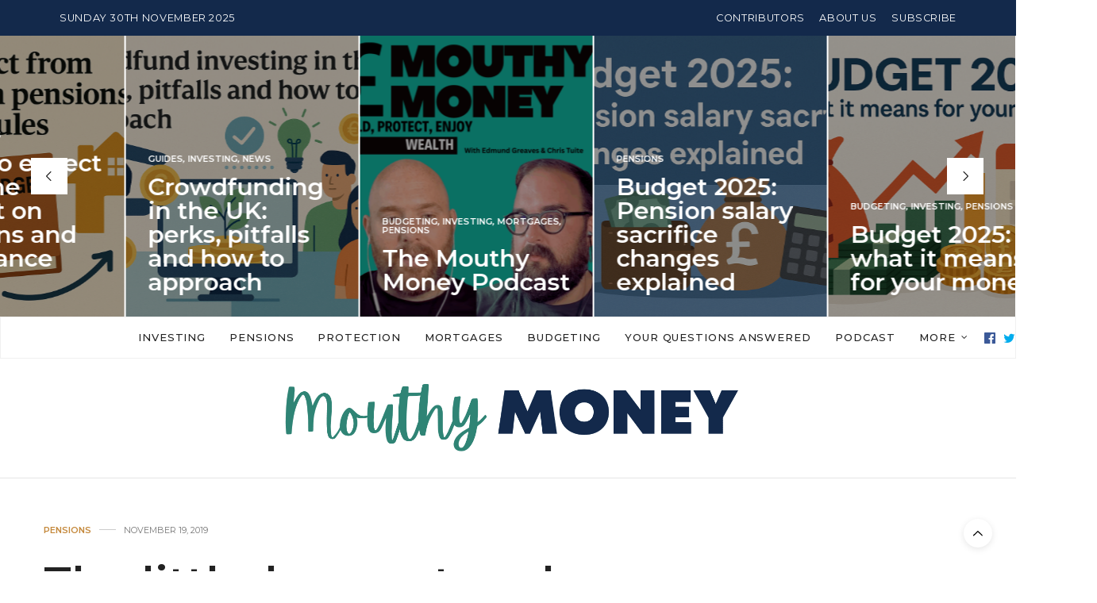

--- FILE ---
content_type: text/html; charset=UTF-8
request_url: https://www.mouthymoney.co.uk/earning/the-little-known-tax-charges-for-unmarried-co-habiters/
body_size: 28145
content:
<!doctype html>
<html lang="en-GB">
<head>
	<meta charset="UTF-8">
	<meta name="viewport" content="width=device-width, initial-scale=1, maximum-scale=1, user-scalable=no, viewport-fit=cover">
	<link rel="profile" href="http://gmpg.org/xfn/11">
	<link rel="pingback" href="https://www.mouthymoney.co.uk/xmlrpc.php">
	<meta http-equiv="x-dns-prefetch-control" content="on">
	<link rel="dns-prefetch" href="//fonts.googleapis.com" />
	<link rel="dns-prefetch" href="//fonts.gstatic.com" />
	<link rel="dns-prefetch" href="//0.gravatar.com/" />
	<link rel="dns-prefetch" href="//2.gravatar.com/" />
	<link rel="dns-prefetch" href="//1.gravatar.com/" /><meta name='robots' content='index, follow, max-image-preview:large, max-snippet:-1, max-video-preview:-1' />
	<style>img:is([sizes="auto" i], [sizes^="auto," i]) { contain-intrinsic-size: 3000px 1500px }</style>
	
	<!-- This site is optimized with the Yoast SEO plugin v26.4 - https://yoast.com/wordpress/plugins/seo/ -->
	<title>The little-known tax charges for unmarried co-habiters - Mouthy Money</title>
	<link rel="canonical" href="https://www.mouthymoney.co.uk/pensions/the-little-known-tax-charges-for-unmarried-co-habiters/" />
	<meta property="og:locale" content="en_GB" />
	<meta property="og:type" content="article" />
	<meta property="og:title" content="The little-known tax charges for unmarried co-habiters - Mouthy Money" />
	<meta property="og:description" content="There is an upward trend of couples choosing to co-habit without marrying or getting a civil partnership, but they may not be aware of the financial implications of this choice, particularly when it comes to sneaky tax charges.&nbsp; I spoke to tax expert Oliver Claridge, a tax expert in law firm Forsters&#8217; corporate tax department&hellip;" />
	<meta property="og:url" content="https://www.mouthymoney.co.uk/pensions/the-little-known-tax-charges-for-unmarried-co-habiters/" />
	<meta property="og:site_name" content="Mouthy Money" />
	<meta property="article:publisher" content="https://www.facebook.com/mouthymoney/" />
	<meta property="article:published_time" content="2019-11-19T11:16:26+00:00" />
	<meta property="article:modified_time" content="2025-03-03T10:48:23+00:00" />
	<meta property="og:image" content="https://s17207.pcdn.co/wp-content/uploads/2019/11/everton-vila-AsahNlC0VhQ-unsplash-scaled.jpg" />
	<meta property="og:image:width" content="2560" />
	<meta property="og:image:height" content="1707" />
	<meta property="og:image:type" content="image/jpeg" />
	<meta name="author" content="Laura Purkess" />
	<meta name="twitter:card" content="summary_large_image" />
	<meta name="twitter:creator" content="@mouthymoney" />
	<meta name="twitter:site" content="@mouthymoney" />
	<meta name="twitter:label1" content="Written by" />
	<meta name="twitter:data1" content="Laura Purkess" />
	<meta name="twitter:label2" content="Estimated reading time" />
	<meta name="twitter:data2" content="2 minutes" />
	<script type="application/ld+json" class="yoast-schema-graph">{"@context":"https://schema.org","@graph":[{"@type":"Article","@id":"https://www.mouthymoney.co.uk/pensions/the-little-known-tax-charges-for-unmarried-co-habiters/#article","isPartOf":{"@id":"https://www.mouthymoney.co.uk/pensions/the-little-known-tax-charges-for-unmarried-co-habiters/"},"author":{"name":"Laura Purkess","@id":"https://www.mouthymoney.co.uk/#/schema/person/5a7524dec0cddd20cb4be749c0b4d9d0"},"headline":"The little-known tax charges for unmarried co-habiters","datePublished":"2019-11-19T11:16:26+00:00","dateModified":"2025-03-03T10:48:23+00:00","mainEntityOfPage":{"@id":"https://www.mouthymoney.co.uk/pensions/the-little-known-tax-charges-for-unmarried-co-habiters/"},"wordCount":437,"commentCount":1,"publisher":{"@id":"https://www.mouthymoney.co.uk/#organization"},"image":{"@id":"https://www.mouthymoney.co.uk/pensions/the-little-known-tax-charges-for-unmarried-co-habiters/#primaryimage"},"thumbnailUrl":"https://s17207.pcdn.co/wp-content/uploads/2019/11/everton-vila-AsahNlC0VhQ-unsplash-scaled.jpg","keywords":["home","homeownership"],"articleSection":["Pensions"],"inLanguage":"en-GB","potentialAction":[{"@type":"CommentAction","name":"Comment","target":["https://www.mouthymoney.co.uk/pensions/the-little-known-tax-charges-for-unmarried-co-habiters/#respond"]}]},{"@type":"WebPage","@id":"https://www.mouthymoney.co.uk/pensions/the-little-known-tax-charges-for-unmarried-co-habiters/","url":"https://www.mouthymoney.co.uk/pensions/the-little-known-tax-charges-for-unmarried-co-habiters/","name":"The little-known tax charges for unmarried co-habiters - Mouthy Money","isPartOf":{"@id":"https://www.mouthymoney.co.uk/#website"},"primaryImageOfPage":{"@id":"https://www.mouthymoney.co.uk/pensions/the-little-known-tax-charges-for-unmarried-co-habiters/#primaryimage"},"image":{"@id":"https://www.mouthymoney.co.uk/pensions/the-little-known-tax-charges-for-unmarried-co-habiters/#primaryimage"},"thumbnailUrl":"https://s17207.pcdn.co/wp-content/uploads/2019/11/everton-vila-AsahNlC0VhQ-unsplash-scaled.jpg","datePublished":"2019-11-19T11:16:26+00:00","dateModified":"2025-03-03T10:48:23+00:00","breadcrumb":{"@id":"https://www.mouthymoney.co.uk/pensions/the-little-known-tax-charges-for-unmarried-co-habiters/#breadcrumb"},"inLanguage":"en-GB","potentialAction":[{"@type":"ReadAction","target":["https://www.mouthymoney.co.uk/pensions/the-little-known-tax-charges-for-unmarried-co-habiters/"]}]},{"@type":"ImageObject","inLanguage":"en-GB","@id":"https://www.mouthymoney.co.uk/pensions/the-little-known-tax-charges-for-unmarried-co-habiters/#primaryimage","url":"https://s17207.pcdn.co/wp-content/uploads/2019/11/everton-vila-AsahNlC0VhQ-unsplash-scaled.jpg","contentUrl":"https://s17207.pcdn.co/wp-content/uploads/2019/11/everton-vila-AsahNlC0VhQ-unsplash-scaled.jpg","width":1024,"height":683},{"@type":"BreadcrumbList","@id":"https://www.mouthymoney.co.uk/pensions/the-little-known-tax-charges-for-unmarried-co-habiters/#breadcrumb","itemListElement":[{"@type":"ListItem","position":1,"name":"Home","item":"https://www.mouthymoney.co.uk/"},{"@type":"ListItem","position":2,"name":"The little-known tax charges for unmarried co-habiters"}]},{"@type":"WebSite","@id":"https://www.mouthymoney.co.uk/#website","url":"https://www.mouthymoney.co.uk/","name":"Mouthy Money","description":"Build wealth","publisher":{"@id":"https://www.mouthymoney.co.uk/#organization"},"potentialAction":[{"@type":"SearchAction","target":{"@type":"EntryPoint","urlTemplate":"https://www.mouthymoney.co.uk/?s={search_term_string}"},"query-input":{"@type":"PropertyValueSpecification","valueRequired":true,"valueName":"search_term_string"}}],"inLanguage":"en-GB"},{"@type":"Organization","@id":"https://www.mouthymoney.co.uk/#organization","name":"Mouthy Money","url":"https://www.mouthymoney.co.uk/","logo":{"@type":"ImageObject","inLanguage":"en-GB","@id":"https://www.mouthymoney.co.uk/#/schema/logo/image/","url":"https://s17207.pcdn.co/wp-content/uploads/2016/04/Facebook-Profile-Picture-4.png","contentUrl":"https://s17207.pcdn.co/wp-content/uploads/2016/04/Facebook-Profile-Picture-4.png","width":361,"height":360,"caption":"Mouthy Money"},"image":{"@id":"https://www.mouthymoney.co.uk/#/schema/logo/image/"},"sameAs":["https://www.facebook.com/mouthymoney/","https://x.com/mouthymoney"]},{"@type":"Person","@id":"https://www.mouthymoney.co.uk/#/schema/person/5a7524dec0cddd20cb4be749c0b4d9d0","name":"Laura Purkess","image":{"@type":"ImageObject","inLanguage":"en-GB","@id":"https://www.mouthymoney.co.uk/#/schema/person/image/","url":"https://s17207.pcdn.co/wp-content/uploads/2016/04/bafkreiddudvq2q6wwo3m2l3gqv4qbryiqu723syhz7gujptpqadoil6ojm-150x150.jpg","contentUrl":"https://s17207.pcdn.co/wp-content/uploads/2016/04/bafkreiddudvq2q6wwo3m2l3gqv4qbryiqu723syhz7gujptpqadoil6ojm-150x150.jpg","caption":"Laura Purkess"},"description":"Laura Purkess is a personal finance expert for Investing Insiders and a freelance financial journalist. She was named Headlinemoney's Journalist of the Year 2025, as well as the Consumer Money Journalist of the Year and Pensions Journalist of the Year 2025 and 2024. Laura has written for a range of national newspapers including The I Paper, The Sun and The Daily Mail, and was most recently Features Editor on The Sun's money desk.","url":"https://www.mouthymoney.co.uk/author/laura-purkess/"}]}</script>
	<!-- / Yoast SEO plugin. -->


<link rel='dns-prefetch' href='//cdn.plyr.io' />
<link rel='dns-prefetch' href='//fonts.googleapis.com' />
<link rel="alternate" type="application/rss+xml" title="Mouthy Money &raquo; Feed" href="https://www.mouthymoney.co.uk/feed/" />
<link rel="alternate" type="application/rss+xml" title="Mouthy Money &raquo; Comments Feed" href="https://www.mouthymoney.co.uk/comments/feed/" />
<link rel="preconnect" href="//fonts.gstatic.com/" crossorigin><link rel="alternate" type="application/rss+xml" title="Mouthy Money &raquo; The little-known tax charges for unmarried co-habiters Comments Feed" href="https://www.mouthymoney.co.uk/pensions/the-little-known-tax-charges-for-unmarried-co-habiters/feed/" />
		<!-- This site uses the Google Analytics by ExactMetrics plugin v8.10.1 - Using Analytics tracking - https://www.exactmetrics.com/ -->
							<script src="//www.googletagmanager.com/gtag/js?id=G-LEP4DF698H"  data-cfasync="false" data-wpfc-render="false" type="text/javascript" async></script>
			<script data-cfasync="false" data-wpfc-render="false" type="text/javascript">
				var em_version = '8.10.1';
				var em_track_user = true;
				var em_no_track_reason = '';
								var ExactMetricsDefaultLocations = {"page_location":"https:\/\/www.mouthymoney.co.uk\/earning\/the-little-known-tax-charges-for-unmarried-co-habiters\/"};
								if ( typeof ExactMetricsPrivacyGuardFilter === 'function' ) {
					var ExactMetricsLocations = (typeof ExactMetricsExcludeQuery === 'object') ? ExactMetricsPrivacyGuardFilter( ExactMetricsExcludeQuery ) : ExactMetricsPrivacyGuardFilter( ExactMetricsDefaultLocations );
				} else {
					var ExactMetricsLocations = (typeof ExactMetricsExcludeQuery === 'object') ? ExactMetricsExcludeQuery : ExactMetricsDefaultLocations;
				}

								var disableStrs = [
										'ga-disable-G-LEP4DF698H',
									];

				/* Function to detect opted out users */
				function __gtagTrackerIsOptedOut() {
					for (var index = 0; index < disableStrs.length; index++) {
						if (document.cookie.indexOf(disableStrs[index] + '=true') > -1) {
							return true;
						}
					}

					return false;
				}

				/* Disable tracking if the opt-out cookie exists. */
				if (__gtagTrackerIsOptedOut()) {
					for (var index = 0; index < disableStrs.length; index++) {
						window[disableStrs[index]] = true;
					}
				}

				/* Opt-out function */
				function __gtagTrackerOptout() {
					for (var index = 0; index < disableStrs.length; index++) {
						document.cookie = disableStrs[index] + '=true; expires=Thu, 31 Dec 2099 23:59:59 UTC; path=/';
						window[disableStrs[index]] = true;
					}
				}

				if ('undefined' === typeof gaOptout) {
					function gaOptout() {
						__gtagTrackerOptout();
					}
				}
								window.dataLayer = window.dataLayer || [];

				window.ExactMetricsDualTracker = {
					helpers: {},
					trackers: {},
				};
				if (em_track_user) {
					function __gtagDataLayer() {
						dataLayer.push(arguments);
					}

					function __gtagTracker(type, name, parameters) {
						if (!parameters) {
							parameters = {};
						}

						if (parameters.send_to) {
							__gtagDataLayer.apply(null, arguments);
							return;
						}

						if (type === 'event') {
														parameters.send_to = exactmetrics_frontend.v4_id;
							var hookName = name;
							if (typeof parameters['event_category'] !== 'undefined') {
								hookName = parameters['event_category'] + ':' + name;
							}

							if (typeof ExactMetricsDualTracker.trackers[hookName] !== 'undefined') {
								ExactMetricsDualTracker.trackers[hookName](parameters);
							} else {
								__gtagDataLayer('event', name, parameters);
							}
							
						} else {
							__gtagDataLayer.apply(null, arguments);
						}
					}

					__gtagTracker('js', new Date());
					__gtagTracker('set', {
						'developer_id.dNDMyYj': true,
											});
					if ( ExactMetricsLocations.page_location ) {
						__gtagTracker('set', ExactMetricsLocations);
					}
										__gtagTracker('config', 'G-LEP4DF698H', {"forceSSL":"true"} );
										window.gtag = __gtagTracker;										(function () {
						/* https://developers.google.com/analytics/devguides/collection/analyticsjs/ */
						/* ga and __gaTracker compatibility shim. */
						var noopfn = function () {
							return null;
						};
						var newtracker = function () {
							return new Tracker();
						};
						var Tracker = function () {
							return null;
						};
						var p = Tracker.prototype;
						p.get = noopfn;
						p.set = noopfn;
						p.send = function () {
							var args = Array.prototype.slice.call(arguments);
							args.unshift('send');
							__gaTracker.apply(null, args);
						};
						var __gaTracker = function () {
							var len = arguments.length;
							if (len === 0) {
								return;
							}
							var f = arguments[len - 1];
							if (typeof f !== 'object' || f === null || typeof f.hitCallback !== 'function') {
								if ('send' === arguments[0]) {
									var hitConverted, hitObject = false, action;
									if ('event' === arguments[1]) {
										if ('undefined' !== typeof arguments[3]) {
											hitObject = {
												'eventAction': arguments[3],
												'eventCategory': arguments[2],
												'eventLabel': arguments[4],
												'value': arguments[5] ? arguments[5] : 1,
											}
										}
									}
									if ('pageview' === arguments[1]) {
										if ('undefined' !== typeof arguments[2]) {
											hitObject = {
												'eventAction': 'page_view',
												'page_path': arguments[2],
											}
										}
									}
									if (typeof arguments[2] === 'object') {
										hitObject = arguments[2];
									}
									if (typeof arguments[5] === 'object') {
										Object.assign(hitObject, arguments[5]);
									}
									if ('undefined' !== typeof arguments[1].hitType) {
										hitObject = arguments[1];
										if ('pageview' === hitObject.hitType) {
											hitObject.eventAction = 'page_view';
										}
									}
									if (hitObject) {
										action = 'timing' === arguments[1].hitType ? 'timing_complete' : hitObject.eventAction;
										hitConverted = mapArgs(hitObject);
										__gtagTracker('event', action, hitConverted);
									}
								}
								return;
							}

							function mapArgs(args) {
								var arg, hit = {};
								var gaMap = {
									'eventCategory': 'event_category',
									'eventAction': 'event_action',
									'eventLabel': 'event_label',
									'eventValue': 'event_value',
									'nonInteraction': 'non_interaction',
									'timingCategory': 'event_category',
									'timingVar': 'name',
									'timingValue': 'value',
									'timingLabel': 'event_label',
									'page': 'page_path',
									'location': 'page_location',
									'title': 'page_title',
									'referrer' : 'page_referrer',
								};
								for (arg in args) {
																		if (!(!args.hasOwnProperty(arg) || !gaMap.hasOwnProperty(arg))) {
										hit[gaMap[arg]] = args[arg];
									} else {
										hit[arg] = args[arg];
									}
								}
								return hit;
							}

							try {
								f.hitCallback();
							} catch (ex) {
							}
						};
						__gaTracker.create = newtracker;
						__gaTracker.getByName = newtracker;
						__gaTracker.getAll = function () {
							return [];
						};
						__gaTracker.remove = noopfn;
						__gaTracker.loaded = true;
						window['__gaTracker'] = __gaTracker;
					})();
									} else {
										console.log("");
					(function () {
						function __gtagTracker() {
							return null;
						}

						window['__gtagTracker'] = __gtagTracker;
						window['gtag'] = __gtagTracker;
					})();
									}
			</script>
							<!-- / Google Analytics by ExactMetrics -->
		<script type="text/javascript">
/* <![CDATA[ */
window._wpemojiSettings = {"baseUrl":"https:\/\/s.w.org\/images\/core\/emoji\/16.0.1\/72x72\/","ext":".png","svgUrl":"https:\/\/s.w.org\/images\/core\/emoji\/16.0.1\/svg\/","svgExt":".svg","source":{"concatemoji":"https:\/\/s17207.pcdn.co\/wp-includes\/js\/wp-emoji-release.min.js?ver=6.8.3"}};
/*! This file is auto-generated */
!function(s,n){var o,i,e;function c(e){try{var t={supportTests:e,timestamp:(new Date).valueOf()};sessionStorage.setItem(o,JSON.stringify(t))}catch(e){}}function p(e,t,n){e.clearRect(0,0,e.canvas.width,e.canvas.height),e.fillText(t,0,0);var t=new Uint32Array(e.getImageData(0,0,e.canvas.width,e.canvas.height).data),a=(e.clearRect(0,0,e.canvas.width,e.canvas.height),e.fillText(n,0,0),new Uint32Array(e.getImageData(0,0,e.canvas.width,e.canvas.height).data));return t.every(function(e,t){return e===a[t]})}function u(e,t){e.clearRect(0,0,e.canvas.width,e.canvas.height),e.fillText(t,0,0);for(var n=e.getImageData(16,16,1,1),a=0;a<n.data.length;a++)if(0!==n.data[a])return!1;return!0}function f(e,t,n,a){switch(t){case"flag":return n(e,"\ud83c\udff3\ufe0f\u200d\u26a7\ufe0f","\ud83c\udff3\ufe0f\u200b\u26a7\ufe0f")?!1:!n(e,"\ud83c\udde8\ud83c\uddf6","\ud83c\udde8\u200b\ud83c\uddf6")&&!n(e,"\ud83c\udff4\udb40\udc67\udb40\udc62\udb40\udc65\udb40\udc6e\udb40\udc67\udb40\udc7f","\ud83c\udff4\u200b\udb40\udc67\u200b\udb40\udc62\u200b\udb40\udc65\u200b\udb40\udc6e\u200b\udb40\udc67\u200b\udb40\udc7f");case"emoji":return!a(e,"\ud83e\udedf")}return!1}function g(e,t,n,a){var r="undefined"!=typeof WorkerGlobalScope&&self instanceof WorkerGlobalScope?new OffscreenCanvas(300,150):s.createElement("canvas"),o=r.getContext("2d",{willReadFrequently:!0}),i=(o.textBaseline="top",o.font="600 32px Arial",{});return e.forEach(function(e){i[e]=t(o,e,n,a)}),i}function t(e){var t=s.createElement("script");t.src=e,t.defer=!0,s.head.appendChild(t)}"undefined"!=typeof Promise&&(o="wpEmojiSettingsSupports",i=["flag","emoji"],n.supports={everything:!0,everythingExceptFlag:!0},e=new Promise(function(e){s.addEventListener("DOMContentLoaded",e,{once:!0})}),new Promise(function(t){var n=function(){try{var e=JSON.parse(sessionStorage.getItem(o));if("object"==typeof e&&"number"==typeof e.timestamp&&(new Date).valueOf()<e.timestamp+604800&&"object"==typeof e.supportTests)return e.supportTests}catch(e){}return null}();if(!n){if("undefined"!=typeof Worker&&"undefined"!=typeof OffscreenCanvas&&"undefined"!=typeof URL&&URL.createObjectURL&&"undefined"!=typeof Blob)try{var e="postMessage("+g.toString()+"("+[JSON.stringify(i),f.toString(),p.toString(),u.toString()].join(",")+"));",a=new Blob([e],{type:"text/javascript"}),r=new Worker(URL.createObjectURL(a),{name:"wpTestEmojiSupports"});return void(r.onmessage=function(e){c(n=e.data),r.terminate(),t(n)})}catch(e){}c(n=g(i,f,p,u))}t(n)}).then(function(e){for(var t in e)n.supports[t]=e[t],n.supports.everything=n.supports.everything&&n.supports[t],"flag"!==t&&(n.supports.everythingExceptFlag=n.supports.everythingExceptFlag&&n.supports[t]);n.supports.everythingExceptFlag=n.supports.everythingExceptFlag&&!n.supports.flag,n.DOMReady=!1,n.readyCallback=function(){n.DOMReady=!0}}).then(function(){return e}).then(function(){var e;n.supports.everything||(n.readyCallback(),(e=n.source||{}).concatemoji?t(e.concatemoji):e.wpemoji&&e.twemoji&&(t(e.twemoji),t(e.wpemoji)))}))}((window,document),window._wpemojiSettings);
/* ]]> */
</script>
<style id='wp-emoji-styles-inline-css' type='text/css'>

	img.wp-smiley, img.emoji {
		display: inline !important;
		border: none !important;
		box-shadow: none !important;
		height: 1em !important;
		width: 1em !important;
		margin: 0 0.07em !important;
		vertical-align: -0.1em !important;
		background: none !important;
		padding: 0 !important;
	}
</style>
<link rel='stylesheet' id='wp-block-library-css' href='https://s17207.pcdn.co/wp-includes/css/dist/block-library/style.min.css?ver=6.8.3' media='all' />
<style id='classic-theme-styles-inline-css' type='text/css'>
/*! This file is auto-generated */
.wp-block-button__link{color:#fff;background-color:#32373c;border-radius:9999px;box-shadow:none;text-decoration:none;padding:calc(.667em + 2px) calc(1.333em + 2px);font-size:1.125em}.wp-block-file__button{background:#32373c;color:#fff;text-decoration:none}
</style>
<link rel='stylesheet' id='wp-components-css' href='https://s17207.pcdn.co/wp-includes/css/dist/components/style.min.css?ver=6.8.3' media='all' />
<link rel='stylesheet' id='wp-preferences-css' href='https://s17207.pcdn.co/wp-includes/css/dist/preferences/style.min.css?ver=6.8.3' media='all' />
<link rel='stylesheet' id='wp-block-editor-css' href='https://s17207.pcdn.co/wp-includes/css/dist/block-editor/style.min.css?ver=6.8.3' media='all' />
<link rel='stylesheet' id='popup-maker-block-library-style-css' href='https://www.mouthymoney.co.uk/wp-content/plugins/popup-maker/dist/packages/block-library-style.css?ver=dbea705cfafe089d65f1' media='all' />
<style id='global-styles-inline-css' type='text/css'>
:root{--wp--preset--aspect-ratio--square: 1;--wp--preset--aspect-ratio--4-3: 4/3;--wp--preset--aspect-ratio--3-4: 3/4;--wp--preset--aspect-ratio--3-2: 3/2;--wp--preset--aspect-ratio--2-3: 2/3;--wp--preset--aspect-ratio--16-9: 16/9;--wp--preset--aspect-ratio--9-16: 9/16;--wp--preset--color--black: #000000;--wp--preset--color--cyan-bluish-gray: #abb8c3;--wp--preset--color--white: #ffffff;--wp--preset--color--pale-pink: #f78da7;--wp--preset--color--vivid-red: #cf2e2e;--wp--preset--color--luminous-vivid-orange: #ff6900;--wp--preset--color--luminous-vivid-amber: #fcb900;--wp--preset--color--light-green-cyan: #7bdcb5;--wp--preset--color--vivid-green-cyan: #00d084;--wp--preset--color--pale-cyan-blue: #8ed1fc;--wp--preset--color--vivid-cyan-blue: #0693e3;--wp--preset--color--vivid-purple: #9b51e0;--wp--preset--color--thb-accent: #2f8475;--wp--preset--gradient--vivid-cyan-blue-to-vivid-purple: linear-gradient(135deg,rgba(6,147,227,1) 0%,rgb(155,81,224) 100%);--wp--preset--gradient--light-green-cyan-to-vivid-green-cyan: linear-gradient(135deg,rgb(122,220,180) 0%,rgb(0,208,130) 100%);--wp--preset--gradient--luminous-vivid-amber-to-luminous-vivid-orange: linear-gradient(135deg,rgba(252,185,0,1) 0%,rgba(255,105,0,1) 100%);--wp--preset--gradient--luminous-vivid-orange-to-vivid-red: linear-gradient(135deg,rgba(255,105,0,1) 0%,rgb(207,46,46) 100%);--wp--preset--gradient--very-light-gray-to-cyan-bluish-gray: linear-gradient(135deg,rgb(238,238,238) 0%,rgb(169,184,195) 100%);--wp--preset--gradient--cool-to-warm-spectrum: linear-gradient(135deg,rgb(74,234,220) 0%,rgb(151,120,209) 20%,rgb(207,42,186) 40%,rgb(238,44,130) 60%,rgb(251,105,98) 80%,rgb(254,248,76) 100%);--wp--preset--gradient--blush-light-purple: linear-gradient(135deg,rgb(255,206,236) 0%,rgb(152,150,240) 100%);--wp--preset--gradient--blush-bordeaux: linear-gradient(135deg,rgb(254,205,165) 0%,rgb(254,45,45) 50%,rgb(107,0,62) 100%);--wp--preset--gradient--luminous-dusk: linear-gradient(135deg,rgb(255,203,112) 0%,rgb(199,81,192) 50%,rgb(65,88,208) 100%);--wp--preset--gradient--pale-ocean: linear-gradient(135deg,rgb(255,245,203) 0%,rgb(182,227,212) 50%,rgb(51,167,181) 100%);--wp--preset--gradient--electric-grass: linear-gradient(135deg,rgb(202,248,128) 0%,rgb(113,206,126) 100%);--wp--preset--gradient--midnight: linear-gradient(135deg,rgb(2,3,129) 0%,rgb(40,116,252) 100%);--wp--preset--font-size--small: 13px;--wp--preset--font-size--medium: 20px;--wp--preset--font-size--large: 36px;--wp--preset--font-size--x-large: 42px;--wp--preset--spacing--20: 0.44rem;--wp--preset--spacing--30: 0.67rem;--wp--preset--spacing--40: 1rem;--wp--preset--spacing--50: 1.5rem;--wp--preset--spacing--60: 2.25rem;--wp--preset--spacing--70: 3.38rem;--wp--preset--spacing--80: 5.06rem;--wp--preset--shadow--natural: 6px 6px 9px rgba(0, 0, 0, 0.2);--wp--preset--shadow--deep: 12px 12px 50px rgba(0, 0, 0, 0.4);--wp--preset--shadow--sharp: 6px 6px 0px rgba(0, 0, 0, 0.2);--wp--preset--shadow--outlined: 6px 6px 0px -3px rgba(255, 255, 255, 1), 6px 6px rgba(0, 0, 0, 1);--wp--preset--shadow--crisp: 6px 6px 0px rgba(0, 0, 0, 1);}:where(.is-layout-flex){gap: 0.5em;}:where(.is-layout-grid){gap: 0.5em;}body .is-layout-flex{display: flex;}.is-layout-flex{flex-wrap: wrap;align-items: center;}.is-layout-flex > :is(*, div){margin: 0;}body .is-layout-grid{display: grid;}.is-layout-grid > :is(*, div){margin: 0;}:where(.wp-block-columns.is-layout-flex){gap: 2em;}:where(.wp-block-columns.is-layout-grid){gap: 2em;}:where(.wp-block-post-template.is-layout-flex){gap: 1.25em;}:where(.wp-block-post-template.is-layout-grid){gap: 1.25em;}.has-black-color{color: var(--wp--preset--color--black) !important;}.has-cyan-bluish-gray-color{color: var(--wp--preset--color--cyan-bluish-gray) !important;}.has-white-color{color: var(--wp--preset--color--white) !important;}.has-pale-pink-color{color: var(--wp--preset--color--pale-pink) !important;}.has-vivid-red-color{color: var(--wp--preset--color--vivid-red) !important;}.has-luminous-vivid-orange-color{color: var(--wp--preset--color--luminous-vivid-orange) !important;}.has-luminous-vivid-amber-color{color: var(--wp--preset--color--luminous-vivid-amber) !important;}.has-light-green-cyan-color{color: var(--wp--preset--color--light-green-cyan) !important;}.has-vivid-green-cyan-color{color: var(--wp--preset--color--vivid-green-cyan) !important;}.has-pale-cyan-blue-color{color: var(--wp--preset--color--pale-cyan-blue) !important;}.has-vivid-cyan-blue-color{color: var(--wp--preset--color--vivid-cyan-blue) !important;}.has-vivid-purple-color{color: var(--wp--preset--color--vivid-purple) !important;}.has-black-background-color{background-color: var(--wp--preset--color--black) !important;}.has-cyan-bluish-gray-background-color{background-color: var(--wp--preset--color--cyan-bluish-gray) !important;}.has-white-background-color{background-color: var(--wp--preset--color--white) !important;}.has-pale-pink-background-color{background-color: var(--wp--preset--color--pale-pink) !important;}.has-vivid-red-background-color{background-color: var(--wp--preset--color--vivid-red) !important;}.has-luminous-vivid-orange-background-color{background-color: var(--wp--preset--color--luminous-vivid-orange) !important;}.has-luminous-vivid-amber-background-color{background-color: var(--wp--preset--color--luminous-vivid-amber) !important;}.has-light-green-cyan-background-color{background-color: var(--wp--preset--color--light-green-cyan) !important;}.has-vivid-green-cyan-background-color{background-color: var(--wp--preset--color--vivid-green-cyan) !important;}.has-pale-cyan-blue-background-color{background-color: var(--wp--preset--color--pale-cyan-blue) !important;}.has-vivid-cyan-blue-background-color{background-color: var(--wp--preset--color--vivid-cyan-blue) !important;}.has-vivid-purple-background-color{background-color: var(--wp--preset--color--vivid-purple) !important;}.has-black-border-color{border-color: var(--wp--preset--color--black) !important;}.has-cyan-bluish-gray-border-color{border-color: var(--wp--preset--color--cyan-bluish-gray) !important;}.has-white-border-color{border-color: var(--wp--preset--color--white) !important;}.has-pale-pink-border-color{border-color: var(--wp--preset--color--pale-pink) !important;}.has-vivid-red-border-color{border-color: var(--wp--preset--color--vivid-red) !important;}.has-luminous-vivid-orange-border-color{border-color: var(--wp--preset--color--luminous-vivid-orange) !important;}.has-luminous-vivid-amber-border-color{border-color: var(--wp--preset--color--luminous-vivid-amber) !important;}.has-light-green-cyan-border-color{border-color: var(--wp--preset--color--light-green-cyan) !important;}.has-vivid-green-cyan-border-color{border-color: var(--wp--preset--color--vivid-green-cyan) !important;}.has-pale-cyan-blue-border-color{border-color: var(--wp--preset--color--pale-cyan-blue) !important;}.has-vivid-cyan-blue-border-color{border-color: var(--wp--preset--color--vivid-cyan-blue) !important;}.has-vivid-purple-border-color{border-color: var(--wp--preset--color--vivid-purple) !important;}.has-vivid-cyan-blue-to-vivid-purple-gradient-background{background: var(--wp--preset--gradient--vivid-cyan-blue-to-vivid-purple) !important;}.has-light-green-cyan-to-vivid-green-cyan-gradient-background{background: var(--wp--preset--gradient--light-green-cyan-to-vivid-green-cyan) !important;}.has-luminous-vivid-amber-to-luminous-vivid-orange-gradient-background{background: var(--wp--preset--gradient--luminous-vivid-amber-to-luminous-vivid-orange) !important;}.has-luminous-vivid-orange-to-vivid-red-gradient-background{background: var(--wp--preset--gradient--luminous-vivid-orange-to-vivid-red) !important;}.has-very-light-gray-to-cyan-bluish-gray-gradient-background{background: var(--wp--preset--gradient--very-light-gray-to-cyan-bluish-gray) !important;}.has-cool-to-warm-spectrum-gradient-background{background: var(--wp--preset--gradient--cool-to-warm-spectrum) !important;}.has-blush-light-purple-gradient-background{background: var(--wp--preset--gradient--blush-light-purple) !important;}.has-blush-bordeaux-gradient-background{background: var(--wp--preset--gradient--blush-bordeaux) !important;}.has-luminous-dusk-gradient-background{background: var(--wp--preset--gradient--luminous-dusk) !important;}.has-pale-ocean-gradient-background{background: var(--wp--preset--gradient--pale-ocean) !important;}.has-electric-grass-gradient-background{background: var(--wp--preset--gradient--electric-grass) !important;}.has-midnight-gradient-background{background: var(--wp--preset--gradient--midnight) !important;}.has-small-font-size{font-size: var(--wp--preset--font-size--small) !important;}.has-medium-font-size{font-size: var(--wp--preset--font-size--medium) !important;}.has-large-font-size{font-size: var(--wp--preset--font-size--large) !important;}.has-x-large-font-size{font-size: var(--wp--preset--font-size--x-large) !important;}
:where(.wp-block-post-template.is-layout-flex){gap: 1.25em;}:where(.wp-block-post-template.is-layout-grid){gap: 1.25em;}
:where(.wp-block-columns.is-layout-flex){gap: 2em;}:where(.wp-block-columns.is-layout-grid){gap: 2em;}
:root :where(.wp-block-pullquote){font-size: 1.5em;line-height: 1.6;}
</style>
<link rel='stylesheet' id='ppress-frontend-css' href='https://www.mouthymoney.co.uk/wp-content/plugins/wp-user-avatar/assets/css/frontend.min.css?ver=4.16.7' media='all' />
<link rel='stylesheet' id='ppress-flatpickr-css' href='https://www.mouthymoney.co.uk/wp-content/plugins/wp-user-avatar/assets/flatpickr/flatpickr.min.css?ver=4.16.7' media='all' />
<link rel='stylesheet' id='ppress-select2-css' href='https://www.mouthymoney.co.uk/wp-content/plugins/wp-user-avatar/assets/select2/select2.min.css?ver=6.8.3' media='all' />
<link rel='stylesheet' id='thb-fa-css' href='https://s17207.pcdn.co/wp-content/themes/thevoux-wp/assets/css/font-awesome.min.css?ver=4.7.0' media='all' />
<link rel='stylesheet' id='thb-app-css' href='https://s17207.pcdn.co/wp-content/themes/thevoux-wp/assets/css/app.css?ver=6.9.0' media='all' />
<style id='thb-app-inline-css' type='text/css'>
body {font-family:Lora;}@media only screen and (min-width:40.063em) {.header .logo .logoimg {max-height:90px;}.header .logo .logoimg[src$=".svg"] {max-height:100%;height:90px;}}h1, h2, h3, h4, h5, h6, .mont, .wpcf7-response-output, label, .select-wrapper select, .wp-caption .wp-caption-text, .smalltitle, .toggle .title, q, blockquote p, cite, table tr th, table tr td, #footer.style3 .menu, #footer.style2 .menu, #footer.style4 .menu, .product-title, .social_bar, .widget.widget_socialcounter ul.style2 li {font-family:Montserrat, 'BlinkMacSystemFont', -apple-system, 'Roboto', 'Lucida Sans';}input[type="submit"],.button,.btn,.thb-text-button {font-family:Montserrat, 'BlinkMacSystemFont', -apple-system, 'Roboto', 'Lucida Sans';font-weight:700;letter-spacing:0.03em !important;}em {}h1,.h1 {font-weight:600;line-height:1.1em !important;}h2 {font-weight:600;}h3 {font-weight:600;}h4 {font-weight:600;text-transform:none !important;}h5 {font-weight:500;text-transform:none !important;line-height:1em !important;}h6 {font-weight:500;}a,.header .nav_holder.dark .full-menu-container .full-menu > li > a:hover,.full-menu-container.light-menu-color .full-menu > li > a:hover,.full-menu-container .full-menu > li.active > a, .full-menu-container .full-menu > li.sfHover > a,.full-menu-container .full-menu > li > a:hover,.full-menu-container .full-menu > li.menu-item-has-children.menu-item-mega-parent .thb_mega_menu_holder .thb_mega_menu li.active a,.full-menu-container .full-menu > li.menu-item-has-children.menu-item-mega-parent .thb_mega_menu_holder .thb_mega_menu li.active a .fa,.post.featured-style4 .featured-title,.post-detail .article-tags a,.post .post-content .post-review .average,.post .post-content .post-review .thb-counter,#archive-title h1 span,.widget > strong.style1,.widget.widget_recent_entries ul li .url, .widget.widget_recent_comments ul li .url,.thb-mobile-menu li a.active,.thb-mobile-menu-secondary li a:hover,q, blockquote p,cite,.notification-box a:not(.button),.video_playlist .video_play.vertical.video-active,.video_playlist .video_play.vertical.video-active h6,.not-found p,.thb_tabs .tabs h6 a:hover,.thb_tabs .tabs dd.active h6 a,.cart_totals table tr.order-total td,.shop_table tbody tr td.order-status.approved,.shop_table tbody tr td.product-quantity .wishlist-in-stock,.shop_table tbody tr td.product-stock-status .wishlist-in-stock ,.payment_methods li .about_paypal,.place-order .terms label a,.woocommerce-MyAccount-navigation ul li:hover a, .woocommerce-MyAccount-navigation ul li.is-active a,.product .product-information .price > .amount,.product .product-information .price ins .amount,.product .product-information .wc-forward:hover,.product .product-information .product_meta > span a,.product .product-information .product_meta > span .sku,.woocommerce-tabs .wc-tabs li a:hover,.woocommerce-tabs .wc-tabs li.active a,.thb-selectionSharer a.email:hover,.widget ul.menu .current-menu-item>a,.btn.transparent-accent, .btn:focus.transparent-accent, .button.transparent-accent, input[type=submit].transparent-accent,.has-thb-accent-color,.wp-block-button .wp-block-button__link.has-thb-accent-color {color:#2f8475;}.plyr__control--overlaid,.plyr--video .plyr__control.plyr__tab-focus, .plyr--video .plyr__control:hover, .plyr--video .plyr__control[aria-expanded=true] {background:#2f8475;}.plyr--full-ui input[type=range] {color:#2f8475;}.header-submenu-style2 .full-menu-container .full-menu > li.menu-item-has-children.menu-item-mega-parent .thb_mega_menu_holder,.custom_check + .custom_label:hover:before,.thb-pricing-table .thb-pricing-column.highlight-true .pricing-container,.woocommerce-MyAccount-navigation ul li:hover a, .woocommerce-MyAccount-navigation ul li.is-active a,.thb_3dimg:hover .image_link,.btn.transparent-accent, .btn:focus.transparent-accent, .button.transparent-accent, input[type=submit].transparent-accent,.posts.style13-posts .pagination ul .page-numbers:not(.dots):hover, .posts.style13-posts .pagination ul .page-numbers.current, .posts.style13-posts .pagination .nav-links .page-numbers:not(.dots):hover, .posts.style13-posts .pagination .nav-links .page-numbers.current {border-color:#2f8475;}.header .social-holder .social_header:hover .social_icon,.thb_3dimg .title svg,.thb_3dimg .arrow svg {fill:#2f8475;}.header .social-holder .quick_cart .float_count,.header.fixed .progress,.post .post-gallery.has-gallery:after,.post.featured-style4:hover .featured-title,.post-detail .post-detail-gallery .gallery-link:hover,.thb-progress span,#archive-title,.widget .count-image .count,.slick-nav:hover,.btn:not(.white):hover,.btn:not(.white):focus:hover,.button:not(.white):hover,input[type=submit]:not(.white):hover,.btn.accent,.btn:focus.accent,.button.accent,input[type=submit].accent,.custom_check + .custom_label:after,[class^="tag-link"]:hover, .tag-cloud-link:hover.category_container.style3:before,.highlight.accent,.video_playlist .video_play.video-active,.thb_tabs .tabs h6 a:after,.btn.transparent-accent:hover, .btn:focus.transparent-accent:hover, .button.transparent-accent:hover, input[type=submit].transparent-accent:hover,.thb-hotspot-container .thb-hotspot.pin-accent,.posts.style13-posts .pagination ul .page-numbers:not(.dots):hover, .posts.style13-posts .pagination ul .page-numbers.current, .posts.style13-posts .pagination .nav-links .page-numbers:not(.dots):hover, .posts.style13-posts .pagination .nav-links .page-numbers.current,.has-thb-accent-background-color,.wp-block-button .wp-block-button__link.has-thb-accent-background-color {background-color:#2f8475;}.btn.accent:hover,.btn:focus.accent:hover,.button.accent:hover,input[type=submit].accent:hover {background-color:#2a7769;}.header-submenu-style2 .full-menu-container .full-menu > li.menu-item-has-children .sub-menu:not(.thb_mega_menu),.woocommerce-MyAccount-navigation ul li:hover + li a, .woocommerce-MyAccount-navigation ul li.is-active + li a {border-top-color:#2f8475;}.woocommerce-tabs .wc-tabs li a:after {border-bottom-color:#2f8475;}.header-submenu-style2 .full-menu-container .full-menu>li.menu-item-has-children .sub-menu:not(.thb_mega_menu),.header-submenu-style2 .full-menu-container .full-menu>li.menu-item-has-children.menu-item-mega-parent .thb_mega_menu_holder {border-top-color:#2f8475;}.header-submenu-style3 .full-menu-container .full-menu>li.menu-item-has-children.menu-item-mega-parent .thb_mega_menu_holder .thb_mega_menu li.active a,.header-submenu-style3 .full-menu-container .full-menu > li.menu-item-has-children .sub-menu:not(.thb_mega_menu) li a:hover {background:rgba(47,132,117, 0.2);}.post.carousel-style12:hover {background:rgba(47,132,117, 0.1);}blockquote:before,blockquote:after {background:rgba(47,132,117, 0.2);}@media only screen and (max-width:40.063em) {.post.featured-style4 .featured-title,.post.category-widget-slider .featured-title {background:#2f8475;}}.post .post-content p a { color:#c4883b !important; }.post .post-content p a:hover { color:#2f8475 !important; }#footer .widget a { color:#28b2b2 !important; }#footer .widget a:hover { color:#ffffff !important; }#subfooter a { color:#28b2b2 !important; }#subfooter a:hover { color:#ffffff !important; }.widget > strong {color:#222222 !important;}.header.fixed .header_top .progress {background:#2f8475;}body {color:#222222;}#footer {background-color:#2d2d2d !important;}#subfooter {background-color:#2d2d2d !important;}.widget.style1 > strong span {background:#d6efef;}.full-menu-container .full-menu > li > a,#footer.style2 .menu,#footer.style3 .menu,#footer.style4 .menu,#footer.style5 .menu {font-family:Montserrat, 'BlinkMacSystemFont', -apple-system, 'Roboto', 'Lucida Sans';font-weight:500;font-size:13px;letter-spacing:0.07em !important;}.subheader-menu>li>a {}.full-menu-container .full-menu > li > a,#footer.style2 .menu,#footer.style3 .menu,#footer.style4 .menu,#footer.style5 .menu {font-family:Montserrat, 'BlinkMacSystemFont', -apple-system, 'Roboto', 'Lucida Sans';font-weight:500;font-size:13px;letter-spacing:0.07em !important;}.thb-mobile-menu>li>a,.thb-mobile-menu-secondary li a {}.thb-mobile-menu .sub-menu li a {}.post .post-title h1 {}.widget > strong {font-family:Montserrat, 'BlinkMacSystemFont', -apple-system, 'Roboto', 'Lucida Sans';color:#0a0a0a;font-style:normal;font-weight:600;font-size:12px;letter-spacing:0.05em !important;}.post-links,.thb-post-top,.post-meta,.post-author,.post-title-bullets li button span {}.post-detail .post-content:before {}.social_bar ul li a {}#footer.style2 .menu,#footer.style3 .menu,#footer.style4 .menu,#footer.style5 .menu {font-family:Montserrat, 'BlinkMacSystemFont', -apple-system, 'Roboto', 'Lucida Sans';font-size:8px;}.post .thb-post-top .post-meta.style1 a.cat-investing { color:#2f8475; }.post .thb-post-top .post-meta.style2 a.cat-investing { background-color:#2f8475; }.post.post-carousel-style11 .post-meta.style2 a.cat-investing { background-color:#2f8475; }.post .post-content .category_title.catstyle-style4 h2 a:hover { color:#2f8475; }.post .thb-post-top .post-meta.style1 a.cat-mortgages { color:#df8270; }.post .thb-post-top .post-meta.style2 a.cat-mortgages { background-color:#df8270; }.post.post-carousel-style11 .post-meta.style2 a.cat-mortgages { background-color:#df8270; }.post .post-content .category_title.catstyle-style3 h2 a:hover { color:#df8270; }.post .thb-post-top .post-meta.style1 a.cat-pensions { color:#c4883b; }.post .thb-post-top .post-meta.style2 a.cat-pensions { background-color:#c4883b; }.post.post-carousel-style11 .post-meta.style2 a.cat-pensions { background-color:#c4883b; }.post .post-content .category_title.catstyle-style2 h2 a:hover { color:#c4883b; }@media only screen and (min-width:40.063em) {.content404 > .row {background-image:url('https://s17207.pcdn.co/wp-content/uploads/2016/04/white.jpg');}}.post-detail-style2-row .post-detail .post-title-container,.sidebar .sidebar_inner {background-color:#ffffff}.thb-pin-it-container .thb-pin-it {width:36px !important;height:36px !important;}.widget.widget_text.style1 {border:1px solid #dedede;padding:20px;}.buckads{font-size:0.7em;margin-bottom:2em;font-family:'Montserrat';text-transform:uppercase;letter-spacing:1px;text-align:center;}.buckads img{width:100px;vertical-align:middle;margin:-2px 0 0 3px;}.mc4wp-alert p {font-size:12px !important;}.commentlist_parent #comment-button:after {border-width:0px 5px 0 5px;}.commentlist_parent #comment-button {background:#28b2b2 !important;color:#fff;}.commentlist_parent #comment-button:before {content:'';display:block;width:16px;height:15px;background:transparent url("https://s17207.pcdn.co/wp-content/themes/mouthymoney-wp/assets/img/comment-icon2.png");-moz-background-size:16px 15px;-o-background-size:16px 15px;-webkit-background-size:16px 15px;background-size:16px 15px;position:absolute;top:17px;left:20px;}.owl .large-6{width:100%;}.pagination-slider .owl-prev:before, .owl-controls .owl-prev:before {position:absolute;content:"f104";left:12px;font-size:30px;font-family:FontAwesome;color:#252525;top:26%;-webkit-transition:all 0.2s ease-in-out;-moz-transition:all 0.2s ease-in-out;-ms-transition:all 0.2s ease-in-out;-o-transition:all 0.2s ease-in-out;transition:all 0.2s ease-in-out;}.pagination-slider .owl-next:before, .owl-controls .owl-next:before {position:absolute;content:"f105";right:12px;font-size:30px;font-family:FontAwesome;color:#252525;top:26%;-webkit-transition:all 0.2s ease-in-out;-moz-transition:all 0.2s ease-in-out;-ms-transition:all 0.2s ease-in-out;-o-transition:all 0.2s ease-in-out;transition:all 0.2s ease-in-out;}.owl-theme .owl-controls .owl-buttons div {background:#ffffff !important;}.post-meta {font-family:montserrat;}.post-date {font-family:montserrat;}#subfooter {font-family:montserrat;text-transform:uppercase;background-color:#13294b !important;}#subfooter a {margin:1px;}#subfooter p {font-size:10px;color:#fff;}.author-information .authorpage .author-content p {font-size:14px;line-height:17px;margin-bottom:20px;text-transform:none !important;}.authorpage.author_grid .author-content p {font-size:14px;line-height:18px;margin-bottom:20px;text-align:left;text-transform:none !important;} .authorpage .author-content h4 {margin-top:10px;} .authorpage .author-content p {font-size:14px;line-height:20px;margin-bottom:20px;text-align:left;text-transform:none !important;} #mc_embed_signup input {width:80%;margin-bottom:1rem;}.mc-field-group {margin-top:12px;}#mc-embedded-subscribe-form label.checkbox {margin-right:10px;}.content__gdpr p:first-of-type label {display:block;margin-bottom:1rem;}.wp-block-preformatted:first-child {font-size:26px;}.black-bar-menu {background:#13294b !important;}.wp-block-cover .has-background-dim:not([class*=-background-color]), .wp-block-cover-image .has-background-dim:not([class*=-background-color]), .wp-block-cover-image.has-background-dim:not([class*=-background-color]), .wp-block-cover.has-background-dim:not([class*=-background-color]) {background-color:#f5f5f5;}.vc_btn3.vc_btn3-size-md {font-weight:600;font-family:'Montserrat';text-transform:uppercase;letter-spacing:1px;}}
</style>
<link rel='stylesheet' id='thb-style-css' href='https://s17207.pcdn.co/wp-content/themes/thevoux-wp-child/style.css?ver=6.9.0' media='all' />
<link rel='stylesheet' id='thb-google-fonts-css' href='https://fonts.googleapis.com/css?family=Lora%3A400%2C500%2C600%2C700%2C400i%2C500i%2C600i%2C700i%7CMontserrat%3A100%2C200%2C300%2C400%2C500%2C600%2C700%2C800%2C900%2C100i%2C200i%2C300i%2C400i%2C500i%2C600i%2C700i%2C800i%2C900i&#038;subset=latin&#038;display=swap&#038;ver=6.9.0' media='all' />
<link rel='stylesheet' id='easy_table_style-css' href='https://www.mouthymoney.co.uk/wp-content/plugins/easy-table/themes/default/style.css?ver=1.8' media='all' />
<script type="text/javascript" src="https://www.mouthymoney.co.uk/wp-content/plugins/google-analytics-dashboard-for-wp/assets/js/frontend-gtag.min.js?ver=8.10.1" id="exactmetrics-frontend-script-js" async="async" data-wp-strategy="async"></script>
<script data-cfasync="false" data-wpfc-render="false" type="text/javascript" id='exactmetrics-frontend-script-js-extra'>/* <![CDATA[ */
var exactmetrics_frontend = {"js_events_tracking":"true","download_extensions":"zip,mp3,mpeg,pdf,docx,pptx,xlsx,rar","inbound_paths":"[{\"path\":\"\\\/go\\\/\",\"label\":\"affiliate\"},{\"path\":\"\\\/recommend\\\/\",\"label\":\"affiliate\"}]","home_url":"https:\/\/www.mouthymoney.co.uk","hash_tracking":"false","v4_id":"G-LEP4DF698H"};/* ]]> */
</script>
<script type="text/javascript" src="https://s17207.pcdn.co/wp-includes/js/jquery/jquery.min.js?ver=3.7.1" id="jquery-core-js"></script>
<script type="text/javascript" src="https://s17207.pcdn.co/wp-includes/js/jquery/jquery-migrate.min.js?ver=3.4.1" id="jquery-migrate-js"></script>
<script type="text/javascript" src="https://www.mouthymoney.co.uk/wp-content/plugins/wp-user-avatar/assets/flatpickr/flatpickr.min.js?ver=4.16.7" id="ppress-flatpickr-js"></script>
<script type="text/javascript" src="https://www.mouthymoney.co.uk/wp-content/plugins/wp-user-avatar/assets/select2/select2.min.js?ver=4.16.7" id="ppress-select2-js"></script>
<script></script><link rel="https://api.w.org/" href="https://www.mouthymoney.co.uk/wp-json/" /><link rel="alternate" title="JSON" type="application/json" href="https://www.mouthymoney.co.uk/wp-json/wp/v2/posts/6534" /><link rel="EditURI" type="application/rsd+xml" title="RSD" href="https://www.mouthymoney.co.uk/xmlrpc.php?rsd" />
<meta name="generator" content="WordPress 6.8.3" />
<link rel='shortlink' href='https://www.mouthymoney.co.uk/?p=6534' />
<link rel="alternate" title="oEmbed (JSON)" type="application/json+oembed" href="https://www.mouthymoney.co.uk/wp-json/oembed/1.0/embed?url=https%3A%2F%2Fwww.mouthymoney.co.uk%2Fpensions%2Fthe-little-known-tax-charges-for-unmarried-co-habiters%2F" />
<link rel="alternate" title="oEmbed (XML)" type="text/xml+oembed" href="https://www.mouthymoney.co.uk/wp-json/oembed/1.0/embed?url=https%3A%2F%2Fwww.mouthymoney.co.uk%2Fpensions%2Fthe-little-known-tax-charges-for-unmarried-co-habiters%2F&#038;format=xml" />


<!-- Facebook Like Thumbnail (v0.4) -->
<meta property="og:image" content="https://s17207.pcdn.co/wp-content/uploads/2019/11/everton-vila-AsahNlC0VhQ-unsplash-scaled.jpg" />
<!-- using featured thumbnail -->
<!-- Facebook Like Thumbnail (By Ashfame - https://github.com/ashfame/facebook-like-thumbnail) -->

			<meta property="og:title" content="The little-known tax charges for unmarried co-habiters" />
			<meta property="og:type" content="article" />
			<meta property="og:description" content="There is an upward trend of couples choosing to co-habit without marrying or getting a civil partnership, but they may not be aware of the financial implications of this choice, particularly when it comes to sneaky tax charges.&nbsp; I spoke to tax expert Oliver Claridge, a tax expert in law firm Forsters&#039; corporate tax department…" />
							<meta property="og:image" content="https://s17207.pcdn.co/wp-content/uploads/2019/11/everton-vila-AsahNlC0VhQ-unsplash-scaled-1200x630.jpg" />
						<meta property="og:url" content="https://www.mouthymoney.co.uk/pensions/the-little-known-tax-charges-for-unmarried-co-habiters/" />
			<meta property="og:site_name" content="Mouthy Money"/>
			<link rel="pingback" href="https://www.mouthymoney.co.uk/xmlrpc.php">
<!-- Meta Pixel Code -->
<script type='text/javascript'>
!function(f,b,e,v,n,t,s){if(f.fbq)return;n=f.fbq=function(){n.callMethod?
n.callMethod.apply(n,arguments):n.queue.push(arguments)};if(!f._fbq)f._fbq=n;
n.push=n;n.loaded=!0;n.version='2.0';n.queue=[];t=b.createElement(e);t.async=!0;
t.src=v;s=b.getElementsByTagName(e)[0];s.parentNode.insertBefore(t,s)}(window,
document,'script','https://connect.facebook.net/en_US/fbevents.js');
</script>
<!-- End Meta Pixel Code -->
<script type='text/javascript'>var url = window.location.origin + '?ob=open-bridge';
            fbq('set', 'openbridge', '468717183291879', url);
fbq('init', '468717183291879', {}, {
    "agent": "wordpress-6.8.3-4.1.5"
})</script><script type='text/javascript'>
    fbq('track', 'PageView', []);
  </script><meta name="generator" content="Powered by WPBakery Page Builder - drag and drop page builder for WordPress."/>
<link rel="icon" href="https://s17207.pcdn.co/wp-content/uploads/2022/09/cropped-Mouthy-Money-NEW-LOGO-square-2-32x32.png" sizes="32x32" />
<link rel="icon" href="https://s17207.pcdn.co/wp-content/uploads/2022/09/cropped-Mouthy-Money-NEW-LOGO-square-2-192x192.png" sizes="192x192" />
<link rel="apple-touch-icon" href="https://s17207.pcdn.co/wp-content/uploads/2022/09/cropped-Mouthy-Money-NEW-LOGO-square-2-180x180.png" />
<meta name="msapplication-TileImage" content="https://s17207.pcdn.co/wp-content/uploads/2022/09/cropped-Mouthy-Money-NEW-LOGO-square-2-270x270.png" />
		<style type="text/css" id="wp-custom-css">
			.footer-banner {
  position: fixed;
  bottom: 0;
  left: 0;
  width: 100%;
  z-index: 9999;        
  box-shadow: 0 -2px 6px rgba(0,0,0,0.1);
	background-color: #13294b;
  text-align: center;
  padding: 15px 0;

}

.footer-banner a {
  color: #28b2b2;
  text-decoration: underline;
}
.footer-banner a:hover {
  text-decoration: none;
}

body .footer-banner p {
  font-size: 13px !important;
  font-family: montserrat;
	color: #ffffff
}
		</style>
		<noscript><style> .wpb_animate_when_almost_visible { opacity: 1; }</style></noscript></head>
<body class="wp-singular post-template-default single single-post postid-6534 single-format-image wp-theme-thevoux-wp wp-child-theme-thevoux-wp-child article-dropcap-on thb-borders-off thb-rounded-forms-off social_black-off header_submenu_color-light mobile_menu_animation- header-submenu-style1 thb-pinit-on thb-single-product-ajax-on wpb-js-composer js-comp-ver-7.7.1 vc_responsive">
	
<!-- Meta Pixel Code -->
<noscript>
<img height="1" width="1" style="display:none" alt="fbpx"
src="https://www.facebook.com/tr?id=468717183291879&ev=PageView&noscript=1" />
</noscript>
<!-- End Meta Pixel Code -->
	
<style>
	/*----- Paul Ryan - Black Bar -----*/.black-bar-menu{  background: #000;  width: 100%;  padding: 10px 75px;  color: #FFF;  font-family: "Montserrat"; letter-spacing: 0.05em !important;  font-size: 0.8rem;  text-transform: uppercase; line-height: 1.6rem;}.black-bar-menu-left{  float: left;}.black-bar-menu-right{  float: right;}.black-bar-menu-right ul{  list-style: none;  margin-bottom: 0;  line-height: 1.6rem;}.black-bar-menu-right ul li{  display: inline-block;  margin-left: 15px;  line-height: 1.6rem; margin-bottom: 0;}.black-bar-menu-right ul li a{  color: #FFF;}.black-bar-menu-right ul li a:hover{  text-decoration: underline;}@media only screen and (max-width: 64.063em) {  .black-bar-menu{    display: none;  }}#full-menu ul#menu-mouthy-money-main-menu-1 li.menu-item-type-custom{  display: none;}
</style>
<div class="black-bar-menu">
  <div class="black-bar-menu-left">
    Sunday 30th November 2025  </div>
  
  <div class="black-bar-menu-right">
<div class="menu-black-bar-menu-container"><ul id="menu-black-bar-menu" class="menu"><li id="menu-item-1120" class="menu-item menu-item-type-post_type menu-item-object-page menu-item-1120"><a href="https://www.mouthymoney.co.uk/our-contributors/">Contributors</a></li>
<li id="menu-item-1121" class="menu-item menu-item-type-post_type menu-item-object-page menu-item-1121"><a href="https://www.mouthymoney.co.uk/about/">About Us</a></li>
<li id="menu-item-9073" class="menu-item menu-item-type-post_type menu-item-object-page menu-item-9073"><a href="https://www.mouthymoney.co.uk/subscribe/">Subscribe</a></li>
</ul></div>  </div>
  <div style="clear:both;"></div>
</div>


	<div id="wrapper" class="thb-page-transition-on">
		<!-- Start Content Container -->
		<div id="content-container">
			<!-- Start Content Click Capture -->
			<div class="click-capture"></div>
			<!-- End Content Click Capture -->
			<div class="row wpb_row row-fluid no-padding full-width-row"><div class="wpb_column columns medium-12 small-12"><div class="vc_column-inner  "><div class="wpb_wrapper">				<div class="slick       post-carousel post-carousel-style7  " data-center="true" data-columns="4" data-pagination="false" data-navigation="true" data-autoplay="true" data-autoplay-speed="4000">
												<div>
						<article class="post cover-image light-title category-widget-slider post-9628 type-post status-publish format-standard has-post-thumbnail hentry category-budgeting category-investing category-mortgages category-pensions tag-deal-of-the-week tag-deals tag-shopping tag-vouchers" itemscope itemtype="http://schema.org/Article">
	<div class="thb-placeholder">
		<img fetchpriority="high" decoding="async" width="600" height="800" src="https://s17207.pcdn.co/wp-content/uploads/2025/08/Screenshot-2025-10-08-at-09.45.44-20x26.png" class="attachment-thevoux-vertical-2x size-thevoux-vertical-2x thb-lazyload lazyload wp-post-image" alt="" sizes="(max-width: 600px) 100vw, 600px" data-src="https://s17207.pcdn.co/wp-content/uploads/2025/08/Screenshot-2025-10-08-at-09.45.44-600x800.png" data-sizes="auto" data-srcset="https://s17207.pcdn.co/wp-content/uploads/2025/08/Screenshot-2025-10-08-at-09.45.44-600x800.png 600w, https://s17207.pcdn.co/wp-content/uploads/2025/08/Screenshot-2025-10-08-at-09.45.44-300x400.png 300w, https://s17207.pcdn.co/wp-content/uploads/2025/08/Screenshot-2025-10-08-at-09.45.44-900x1200.png 900w, https://s17207.pcdn.co/wp-content/uploads/2025/08/Screenshot-2025-10-08-at-09.45.44-20x26.png 20w" />	</div>
	<div class="featured-title">
			<div class="thb-post-top">
				<aside class="post-meta style1">
			<a href="https://www.mouthymoney.co.uk/category/budgeting/" class="cat-budgeting" aria-label="Budgeting">Budgeting</a><i>,</i>&nbsp;<a href="https://www.mouthymoney.co.uk/category/investing/" class="cat-investing" aria-label="Investing">Investing</a><i>,</i>&nbsp;<a href="https://www.mouthymoney.co.uk/category/mortgages/" class="cat-mortgages" aria-label="Mortgages">Mortgages</a><i>,</i>&nbsp;<a href="https://www.mouthymoney.co.uk/category/pensions/" class="cat-pensions" aria-label="Pensions">Pensions</a>		</aside>
					</div>
			<div class="post-title"><h3 itemprop="headline"><a href="https://www.mouthymoney.co.uk/pensions/the-mouthy-money-podcast/" title="The Mouthy Money Podcast">The Mouthy Money Podcast</a></h3></div>		<div class="post-content small">
			<p>No money topic is too big or too small. Welcome to the Mouthy Money Podcast,&hellip;</p>
			<a href="https://www.mouthymoney.co.uk/pensions/the-mouthy-money-podcast/" title="The Mouthy Money Podcast" class="more">Read More &rarr;</a>
		</div>
	</div>
		<aside class="post-bottom-meta hide">
		<meta itemprop="mainEntityOfPage" content="https://www.mouthymoney.co.uk/pensions/the-mouthy-money-podcast/">
		<span class="vcard author" itemprop="author" content="The Editors">
			<span class="fn">The Editors</span>
		</span>
		<time class="time publised entry-date" datetime="2025-10-08T12:53:03+00:00" itemprop="datePublished" content="2025-10-08T12:53:03+00:00">October 8, 2025</time>
		<meta itemprop="dateModified" class="updated" content="2025-10-09T08:43:51+00:00">
		<span itemprop="publisher" itemscope itemtype="https://schema.org/Organization">
			<meta itemprop="name" content="Mouthy Money">
			<span itemprop="logo" itemscope itemtype="https://schema.org/ImageObject">
				<meta itemprop="url" content="https://s17207.pcdn.co/wp-content/themes/thevoux-wp/assets/img/logo.png">
			</span>
		</span>
					<span itemprop="image" itemscope itemtype="http://schema.org/ImageObject">
				<meta itemprop="url" content="https://s17207.pcdn.co/wp-content/uploads/2025/08/Screenshot-2025-10-08-at-09.45.44-scaled.png">
				<meta itemprop="width" content="1024" />
				<meta itemprop="height" content="1024" />
			</span>
			</aside>
	</article>
					</div>
																<div>
						<article class="post cover-image light-title category-widget-slider post-11041 type-post status-publish format-standard has-post-thumbnail hentry category-pensions tag-budget tag-pensions tag-salary-sacrifice tag-tax" itemscope itemtype="http://schema.org/Article">
	<div class="thb-placeholder">
		<img decoding="async" width="1" height="1" src="https://s17207.pcdn.co/wp-content/uploads/2025/11/ChatGPT-Image-Nov-27-2025-at-08_02_00-AM.png" class="attachment-thevoux-vertical-2x size-thevoux-vertical-2x thb-lazyload lazyload wp-post-image" alt="" data-src="https://s17207.pcdn.co/wp-content/uploads/2025/11/ChatGPT-Image-Nov-27-2025-at-08_02_00-AM.png" data-sizes="auto" />	</div>
	<div class="featured-title">
			<div class="thb-post-top">
				<aside class="post-meta style1">
			<a href="https://www.mouthymoney.co.uk/category/pensions/" class="cat-pensions" aria-label="Pensions">Pensions</a>		</aside>
					</div>
			<div class="post-title"><h3 itemprop="headline"><a href="https://www.mouthymoney.co.uk/pensions/budget-2025-pension-salary-sacrifice-changes-explained/" title="Budget 2025: Pension salary sacrifice changes explained">Budget 2025: Pension salary sacrifice changes explained</a></h3></div>		<div class="post-content small">
			<p>The Government has announced a new limit on how much workers can save into a&hellip;</p>
			<a href="https://www.mouthymoney.co.uk/pensions/budget-2025-pension-salary-sacrifice-changes-explained/" title="Budget 2025: Pension salary sacrifice changes explained" class="more">Read More &rarr;</a>
		</div>
	</div>
		<aside class="post-bottom-meta hide">
		<meta itemprop="mainEntityOfPage" content="https://www.mouthymoney.co.uk/pensions/budget-2025-pension-salary-sacrifice-changes-explained/">
		<span class="vcard author" itemprop="author" content="Edmund Greaves">
			<span class="fn">Edmund Greaves</span>
		</span>
		<time class="time publised entry-date" datetime="2025-11-27T08:04:27+00:00" itemprop="datePublished" content="2025-11-27T08:04:27+00:00">November 27, 2025</time>
		<meta itemprop="dateModified" class="updated" content="2025-11-27T08:04:39+00:00">
		<span itemprop="publisher" itemscope itemtype="https://schema.org/Organization">
			<meta itemprop="name" content="Mouthy Money">
			<span itemprop="logo" itemscope itemtype="https://schema.org/ImageObject">
				<meta itemprop="url" content="https://s17207.pcdn.co/wp-content/themes/thevoux-wp/assets/img/logo.png">
			</span>
		</span>
					<span itemprop="image" itemscope itemtype="http://schema.org/ImageObject">
				<meta itemprop="url" content="https://s17207.pcdn.co/wp-content/uploads/2025/11/ChatGPT-Image-Nov-27-2025-at-08_02_00-AM.png">
				<meta itemprop="width" content="0" />
				<meta itemprop="height" content="0" />
			</span>
			</aside>
	</article>
					</div>
																<div>
						<article class="post cover-image light-title category-widget-slider post-11038 type-post status-publish format-standard has-post-thumbnail hentry category-budgeting category-investing category-pensions tag-income tag-tax" itemscope itemtype="http://schema.org/Article">
	<div class="thb-placeholder">
		<img decoding="async" width="1" height="1" src="https://s17207.pcdn.co/wp-content/uploads/2025/11/Budget-2025_-Your-Money-Explained.png" class="attachment-thevoux-vertical-2x size-thevoux-vertical-2x thb-lazyload lazyload wp-post-image" alt="" data-src="https://s17207.pcdn.co/wp-content/uploads/2025/11/Budget-2025_-Your-Money-Explained.png" data-sizes="auto" />	</div>
	<div class="featured-title">
			<div class="thb-post-top">
				<aside class="post-meta style1">
			<a href="https://www.mouthymoney.co.uk/category/budgeting/" class="cat-budgeting" aria-label="Budgeting">Budgeting</a><i>,</i>&nbsp;<a href="https://www.mouthymoney.co.uk/category/investing/" class="cat-investing" aria-label="Investing">Investing</a><i>,</i>&nbsp;<a href="https://www.mouthymoney.co.uk/category/pensions/" class="cat-pensions" aria-label="Pensions">Pensions</a>		</aside>
					</div>
			<div class="post-title"><h3 itemprop="headline"><a href="https://www.mouthymoney.co.uk/budgeting/budget-2025-what-it-means-for-your-money/" title="Budget 2025: what it means for your money">Budget 2025: what it means for your money</a></h3></div>		<div class="post-content small">
			<p>Savers and earners bear the brunt of a big tax-raising Budget from the Government. The&hellip;</p><div class='code-block code-block-1' style='border:1px solid #28B2B2; margin: 10px auto 20px; text-align: center; display: block; clear: both;'>
<style type="text/css">
.mmstyle2>p{font-size:26px;font-weight:600;color:#fff;margin-bottom:0}.mmstyle2>p{font-size:18px;font-weight:400;color:#fff}.mmstyle2>p>label{font-weight:600;color:#fff}.mmstyle2>p{margin-bottom:0}.mmstyle2{background:#28b2b2}.mmx1{margin-bottom:0}.mmx2{margin-bottom:0}
</style>
<script>(function() {
	window.mc4wp = window.mc4wp || {
		listeners: [],
		forms: {
			on: function(evt, cb) {
				window.mc4wp.listeners.push(
					{
						event   : evt,
						callback: cb
					}
				);
			}
		}
	}
})();
</script><!-- Mailchimp for WordPress v4.10.8 - https://wordpress.org/plugins/mailchimp-for-wp/ --><form id="mc4wp-form-13" class="mc4wp-form mc4wp-form-1113" method="post" data-id="1113" data-name="Subscribe" ><div class="mc4wp-form-fields"><style>
.mmstyle2 label{display: inline-block;padding: 3px 6px;text-align: right;width: 115px;}
</style>
<div class="mmstyle2">
<p>Subscribe to get Mouthy stories straight to your mailbox.</p>
<p style="font-size:13px;">
Real-life money stories, tips, and deals straight to your inbox.</p>
<p class="mmx1">
    <label>First Name</label>
    <input type="text" name="FNAME" placeholder="Your first name" required="">
</p>
  <p>
    <label>Last Name</label>
    <input type="text" name="LNAME" placeholder="Your last name" required="">
</p>
<p class="mmx2">
  <label>Email address: </label>
  <input type="email" name="EMAIL" placeholder="Your email address" required="">
</p>
<p class="mmx3">
<input type="button" id="subt" class="button" value="Sign up" onclick="this.form.submit();">
</p>
</div></div><label style="display: none !important;">Leave this field empty if you're human: <input type="text" name="_mc4wp_honeypot" value="" tabindex="-1" autocomplete="off" /></label><input type="hidden" name="_mc4wp_timestamp" value="1764544690" /><input type="hidden" name="_mc4wp_form_id" value="1113" /><input type="hidden" name="_mc4wp_form_element_id" value="mc4wp-form-13" /><div class="mc4wp-response"></div></form><!-- / Mailchimp for WordPress Plugin --></div>

			<a href="https://www.mouthymoney.co.uk/budgeting/budget-2025-what-it-means-for-your-money/" title="Budget 2025: what it means for your money" class="more">Read More &rarr;</a>
		</div>
	</div>
		<aside class="post-bottom-meta hide">
		<meta itemprop="mainEntityOfPage" content="https://www.mouthymoney.co.uk/budgeting/budget-2025-what-it-means-for-your-money/">
		<span class="vcard author" itemprop="author" content="Edmund Greaves">
			<span class="fn">Edmund Greaves</span>
		</span>
		<time class="time publised entry-date" datetime="2025-11-27T07:54:30+00:00" itemprop="datePublished" content="2025-11-27T07:54:30+00:00">November 27, 2025</time>
		<meta itemprop="dateModified" class="updated" content="2025-11-27T10:28:07+00:00">
		<span itemprop="publisher" itemscope itemtype="https://schema.org/Organization">
			<meta itemprop="name" content="Mouthy Money">
			<span itemprop="logo" itemscope itemtype="https://schema.org/ImageObject">
				<meta itemprop="url" content="https://s17207.pcdn.co/wp-content/themes/thevoux-wp/assets/img/logo.png">
			</span>
		</span>
					<span itemprop="image" itemscope itemtype="http://schema.org/ImageObject">
				<meta itemprop="url" content="https://s17207.pcdn.co/wp-content/uploads/2025/11/Budget-2025_-Your-Money-Explained.png">
				<meta itemprop="width" content="0" />
				<meta itemprop="height" content="0" />
			</span>
			</aside>
	</article>
					</div>
																<div>
						<article class="post cover-image light-title category-widget-slider post-11035 type-post status-publish format-standard has-post-thumbnail hentry category-pensions tag-pensions tag-retirement tag-savings" itemscope itemtype="http://schema.org/Article">
	<div class="thb-placeholder">
		<img decoding="async" width="600" height="400" src="https://s17207.pcdn.co/wp-content/uploads/2025/11/ChatGPT-Image-Nov-27-2025-at-07_30_25-AM-1-scaled.png" class="attachment-thevoux-vertical-2x size-thevoux-vertical-2x thb-lazyload lazyload wp-post-image" alt="" sizes="(max-width: 600px) 100vw, 600px" data-src="https://s17207.pcdn.co/wp-content/uploads/2025/11/ChatGPT-Image-Nov-27-2025-at-07_30_25-AM-1-scaled.png" data-sizes="auto" data-srcset="https://s17207.pcdn.co/wp-content/uploads/2025/11/ChatGPT-Image-Nov-27-2025-at-07_30_25-AM-1-scaled.png 1024w, https://s17207.pcdn.co/wp-content/uploads/2025/11/ChatGPT-Image-Nov-27-2025-at-07_30_25-AM-1-300x200.png 300w" />	</div>
	<div class="featured-title">
			<div class="thb-post-top">
				<aside class="post-meta style1">
			<a href="https://www.mouthymoney.co.uk/category/pensions/" class="cat-pensions" aria-label="Pensions">Pensions</a>		</aside>
					</div>
			<div class="post-title"><h3 itemprop="headline"><a href="https://www.mouthymoney.co.uk/pensions/confidence-crisis-uncomfortable-retirement-prospects/" title="Confidence Crisis: Uncomfortable retirement prospects">Confidence Crisis: Uncomfortable retirement prospects</a></h3></div>		<div class="post-content small">
			<p>Savers are becoming less confident they&#8217;ll have enough to retire with, Katey Pigden writes. An&hellip;</p>
			<a href="https://www.mouthymoney.co.uk/pensions/confidence-crisis-uncomfortable-retirement-prospects/" title="Confidence Crisis: Uncomfortable retirement prospects" class="more">Read More &rarr;</a>
		</div>
	</div>
		<aside class="post-bottom-meta hide">
		<meta itemprop="mainEntityOfPage" content="https://www.mouthymoney.co.uk/pensions/confidence-crisis-uncomfortable-retirement-prospects/">
		<span class="vcard author" itemprop="author" content="Katey Pigden">
			<span class="fn">Katey Pigden</span>
		</span>
		<time class="time publised entry-date" datetime="2025-11-27T07:43:09+00:00" itemprop="datePublished" content="2025-11-27T07:43:09+00:00">November 27, 2025</time>
		<meta itemprop="dateModified" class="updated" content="2025-11-27T07:53:51+00:00">
		<span itemprop="publisher" itemscope itemtype="https://schema.org/Organization">
			<meta itemprop="name" content="Mouthy Money">
			<span itemprop="logo" itemscope itemtype="https://schema.org/ImageObject">
				<meta itemprop="url" content="https://s17207.pcdn.co/wp-content/themes/thevoux-wp/assets/img/logo.png">
			</span>
		</span>
					<span itemprop="image" itemscope itemtype="http://schema.org/ImageObject">
				<meta itemprop="url" content="https://s17207.pcdn.co/wp-content/uploads/2025/11/ChatGPT-Image-Nov-27-2025-at-07_30_25-AM-1-scaled.png">
				<meta itemprop="width" content="1024" />
				<meta itemprop="height" content="683" />
			</span>
			</aside>
	</article>
					</div>
																<div>
						<article class="post cover-image light-title category-widget-slider post-11032 type-post status-publish format-standard has-post-thumbnail hentry category-comment category-investing category-pensions tag-income tag-inheritance tag-property tag-tax tag-wealth" itemscope itemtype="http://schema.org/Article">
	<div class="thb-placeholder">
		<img decoding="async" width="600" height="800" src="https://s17207.pcdn.co/wp-content/uploads/2025/11/Wealth-and-the-breaking-of-Britains-social-contract-1-20x26.jpg" class="attachment-thevoux-vertical-2x size-thevoux-vertical-2x thb-lazyload lazyload wp-post-image" alt="" sizes="(max-width: 600px) 100vw, 600px" data-src="https://s17207.pcdn.co/wp-content/uploads/2025/11/Wealth-and-the-breaking-of-Britains-social-contract-1-600x800.jpg" data-sizes="auto" data-srcset="https://s17207.pcdn.co/wp-content/uploads/2025/11/Wealth-and-the-breaking-of-Britains-social-contract-1-600x800.jpg 600w, https://s17207.pcdn.co/wp-content/uploads/2025/11/Wealth-and-the-breaking-of-Britains-social-contract-1-300x400.jpg 300w, https://s17207.pcdn.co/wp-content/uploads/2025/11/Wealth-and-the-breaking-of-Britains-social-contract-1-900x1200.jpg 900w, https://s17207.pcdn.co/wp-content/uploads/2025/11/Wealth-and-the-breaking-of-Britains-social-contract-1-20x26.jpg 20w" />	</div>
	<div class="featured-title">
			<div class="thb-post-top">
				<aside class="post-meta style1">
			<a href="https://www.mouthymoney.co.uk/category/comment/" class="cat-comment" aria-label="Comment">Comment</a><i>,</i>&nbsp;<a href="https://www.mouthymoney.co.uk/category/investing/" class="cat-investing" aria-label="Investing">Investing</a><i>,</i>&nbsp;<a href="https://www.mouthymoney.co.uk/category/pensions/" class="cat-pensions" aria-label="Pensions">Pensions</a>		</aside>
					</div>
			<div class="post-title"><h3 itemprop="headline"><a href="https://www.mouthymoney.co.uk/comment/wealth-and-the-breaking-of-britains-social-contract/" title="Wealth and the breaking of Britain’s social contract">Wealth and the breaking of Britain’s social contract</a></h3></div>		<div class="post-content small">
			<p>The distortions of wealth and the winners and losers in today’s Britain have fundamentally broken&hellip;</p>
			<a href="https://www.mouthymoney.co.uk/comment/wealth-and-the-breaking-of-britains-social-contract/" title="Wealth and the breaking of Britain’s social contract" class="more">Read More &rarr;</a>
		</div>
	</div>
		<aside class="post-bottom-meta hide">
		<meta itemprop="mainEntityOfPage" content="https://www.mouthymoney.co.uk/comment/wealth-and-the-breaking-of-britains-social-contract/">
		<span class="vcard author" itemprop="author" content="Edmund Greaves">
			<span class="fn">Edmund Greaves</span>
		</span>
		<time class="time publised entry-date" datetime="2025-11-20T11:49:54+00:00" itemprop="datePublished" content="2025-11-20T11:49:54+00:00">November 20, 2025</time>
		<meta itemprop="dateModified" class="updated" content="2025-11-20T11:57:34+00:00">
		<span itemprop="publisher" itemscope itemtype="https://schema.org/Organization">
			<meta itemprop="name" content="Mouthy Money">
			<span itemprop="logo" itemscope itemtype="https://schema.org/ImageObject">
				<meta itemprop="url" content="https://s17207.pcdn.co/wp-content/themes/thevoux-wp/assets/img/logo.png">
			</span>
		</span>
					<span itemprop="image" itemscope itemtype="http://schema.org/ImageObject">
				<meta itemprop="url" content="https://s17207.pcdn.co/wp-content/uploads/2025/11/Wealth-and-the-breaking-of-Britains-social-contract-1-scaled.jpg">
				<meta itemprop="width" content="1024" />
				<meta itemprop="height" content="818" />
			</span>
			</aside>
	</article>
					</div>
																<div>
						<article class="post cover-image light-title category-widget-slider post-11028 type-post status-publish format-standard has-post-thumbnail hentry category-news category-pensions tag-pensions tag-salary-sacrifice" itemscope itemtype="http://schema.org/Article">
	<div class="thb-placeholder">
		<img decoding="async" width="1" height="1" src="https://s17207.pcdn.co/wp-content/uploads/2025/11/ChatGPT-Image-Nov-13-2025-at-02_25_27-PM-1.png" class="attachment-thevoux-vertical-2x size-thevoux-vertical-2x thb-lazyload lazyload wp-post-image" alt="" data-src="https://s17207.pcdn.co/wp-content/uploads/2025/11/ChatGPT-Image-Nov-13-2025-at-02_25_27-PM-1.png" data-sizes="auto" />	</div>
	<div class="featured-title">
			<div class="thb-post-top">
				<aside class="post-meta style1">
			<a href="https://www.mouthymoney.co.uk/category/news/" class="cat-news" aria-label="News">News</a><i>,</i>&nbsp;<a href="https://www.mouthymoney.co.uk/category/pensions/" class="cat-pensions" aria-label="Pensions">Pensions</a>		</aside>
					</div>
			<div class="post-title"><h3 itemprop="headline"><a href="https://www.mouthymoney.co.uk/pensions/pension-salary-sacrifice-under-scrutiny-what-proposed-changes-could-mean-for-you/" title="Pension salary sacrifice under scrutiny: what proposed changes could mean for you">Pension salary sacrifice under scrutiny: what proposed changes could mean for you</a></h3></div>		<div class="post-content small">
			<p>Rumours of changes to the tax treatment of pension salary sacrifice have emerged ahead of&hellip;</p>
			<a href="https://www.mouthymoney.co.uk/pensions/pension-salary-sacrifice-under-scrutiny-what-proposed-changes-could-mean-for-you/" title="Pension salary sacrifice under scrutiny: what proposed changes could mean for you" class="more">Read More &rarr;</a>
		</div>
	</div>
		<aside class="post-bottom-meta hide">
		<meta itemprop="mainEntityOfPage" content="https://www.mouthymoney.co.uk/pensions/pension-salary-sacrifice-under-scrutiny-what-proposed-changes-could-mean-for-you/">
		<span class="vcard author" itemprop="author" content="Edmund Greaves">
			<span class="fn">Edmund Greaves</span>
		</span>
		<time class="time publised entry-date" datetime="2025-11-13T14:31:50+00:00" itemprop="datePublished" content="2025-11-13T14:31:50+00:00">November 13, 2025</time>
		<meta itemprop="dateModified" class="updated" content="2025-11-13T14:32:01+00:00">
		<span itemprop="publisher" itemscope itemtype="https://schema.org/Organization">
			<meta itemprop="name" content="Mouthy Money">
			<span itemprop="logo" itemscope itemtype="https://schema.org/ImageObject">
				<meta itemprop="url" content="https://s17207.pcdn.co/wp-content/themes/thevoux-wp/assets/img/logo.png">
			</span>
		</span>
					<span itemprop="image" itemscope itemtype="http://schema.org/ImageObject">
				<meta itemprop="url" content="https://s17207.pcdn.co/wp-content/uploads/2025/11/ChatGPT-Image-Nov-13-2025-at-02_25_27-PM-1.png">
				<meta itemprop="width" content="0" />
				<meta itemprop="height" content="0" />
			</span>
			</aside>
	</article>
					</div>
																<div>
						<article class="post cover-image light-title category-widget-slider post-11026 type-post status-publish format-standard has-post-thumbnail hentry category-mortgages tag-investing tag-mortgages tag-property" itemscope itemtype="http://schema.org/Article">
	<div class="thb-placeholder">
		<img decoding="async" width="1" height="1" src="https://s17207.pcdn.co/wp-content/uploads/2025/11/ChatGPT-Image-Nov-13-2025-at-11_29_47-AM.png" class="attachment-thevoux-vertical-2x size-thevoux-vertical-2x thb-lazyload lazyload wp-post-image" alt="" data-src="https://s17207.pcdn.co/wp-content/uploads/2025/11/ChatGPT-Image-Nov-13-2025-at-11_29_47-AM.png" data-sizes="auto" />	</div>
	<div class="featured-title">
			<div class="thb-post-top">
				<aside class="post-meta style1">
			<a href="https://www.mouthymoney.co.uk/category/mortgages/" class="cat-mortgages" aria-label="Mortgages">Mortgages</a>		</aside>
					</div>
			<div class="post-title"><h3 itemprop="headline"><a href="https://www.mouthymoney.co.uk/mortgages/is-property-still-britains-best-investment-the-numbers-arent-adding-up/" title="Is property still Britain&#8217;s best investment? The numbers aren’t adding up">Is property still Britain&#8217;s best investment? The numbers aren’t adding up</a></h3></div>		<div class="post-content small">
			<p>Property has long been seen as a cornerstone of wealth building in the UK, but&hellip;</p>
			<a href="https://www.mouthymoney.co.uk/mortgages/is-property-still-britains-best-investment-the-numbers-arent-adding-up/" title="Is property still Britain&#8217;s best investment? The numbers aren’t adding up" class="more">Read More &rarr;</a>
		</div>
	</div>
		<aside class="post-bottom-meta hide">
		<meta itemprop="mainEntityOfPage" content="https://www.mouthymoney.co.uk/mortgages/is-property-still-britains-best-investment-the-numbers-arent-adding-up/">
		<span class="vcard author" itemprop="author" content="Edmund Greaves">
			<span class="fn">Edmund Greaves</span>
		</span>
		<time class="time publised entry-date" datetime="2025-11-13T14:16:27+00:00" itemprop="datePublished" content="2025-11-13T14:16:27+00:00">November 13, 2025</time>
		<meta itemprop="dateModified" class="updated" content="2025-11-13T14:16:38+00:00">
		<span itemprop="publisher" itemscope itemtype="https://schema.org/Organization">
			<meta itemprop="name" content="Mouthy Money">
			<span itemprop="logo" itemscope itemtype="https://schema.org/ImageObject">
				<meta itemprop="url" content="https://s17207.pcdn.co/wp-content/themes/thevoux-wp/assets/img/logo.png">
			</span>
		</span>
					<span itemprop="image" itemscope itemtype="http://schema.org/ImageObject">
				<meta itemprop="url" content="https://s17207.pcdn.co/wp-content/uploads/2025/11/ChatGPT-Image-Nov-13-2025-at-11_29_47-AM.png">
				<meta itemprop="width" content="0" />
				<meta itemprop="height" content="0" />
			</span>
			</aside>
	</article>
					</div>
																<div>
						<article class="post cover-image light-title category-widget-slider post-11024 type-post status-publish format-standard has-post-thumbnail hentry category-budgeting category-news tag-budget tag-income-tax tag-tax" itemscope itemtype="http://schema.org/Article">
	<div class="thb-placeholder">
		<img decoding="async" width="1" height="1" src="https://s17207.pcdn.co/wp-content/uploads/2025/11/ChatGPT-Image-Nov-13-2025-at-08_47_29-AM.png" class="attachment-thevoux-vertical-2x size-thevoux-vertical-2x thb-lazyload lazyload wp-post-image" alt="" data-src="https://s17207.pcdn.co/wp-content/uploads/2025/11/ChatGPT-Image-Nov-13-2025-at-08_47_29-AM.png" data-sizes="auto" />	</div>
	<div class="featured-title">
			<div class="thb-post-top">
				<aside class="post-meta style1">
			<a href="https://www.mouthymoney.co.uk/category/budgeting/" class="cat-budgeting" aria-label="Budgeting">Budgeting</a><i>,</i>&nbsp;<a href="https://www.mouthymoney.co.uk/category/news/" class="cat-news" aria-label="News">News</a>		</aside>
					</div>
			<div class="post-title"><h3 itemprop="headline"><a href="https://www.mouthymoney.co.uk/budgeting/find-out-you-budget-2025-income-tax-hike-cost/" title="Find out your Budget 2025 income tax hike cost">Find out your Budget 2025 income tax hike cost</a></h3></div>		<div class="post-content small">
			<p>The Budget on 26 November looks set to hike income taxes, here&#8217;s a calculator to&hellip;</p>
			<a href="https://www.mouthymoney.co.uk/budgeting/find-out-you-budget-2025-income-tax-hike-cost/" title="Find out your Budget 2025 income tax hike cost" class="more">Read More &rarr;</a>
		</div>
	</div>
		<aside class="post-bottom-meta hide">
		<meta itemprop="mainEntityOfPage" content="https://www.mouthymoney.co.uk/budgeting/find-out-you-budget-2025-income-tax-hike-cost/">
		<span class="vcard author" itemprop="author" content="Edmund Greaves">
			<span class="fn">Edmund Greaves</span>
		</span>
		<time class="time publised entry-date" datetime="2025-11-13T08:53:10+00:00" itemprop="datePublished" content="2025-11-13T08:53:10+00:00">November 13, 2025</time>
		<meta itemprop="dateModified" class="updated" content="2025-11-13T08:58:03+00:00">
		<span itemprop="publisher" itemscope itemtype="https://schema.org/Organization">
			<meta itemprop="name" content="Mouthy Money">
			<span itemprop="logo" itemscope itemtype="https://schema.org/ImageObject">
				<meta itemprop="url" content="https://s17207.pcdn.co/wp-content/themes/thevoux-wp/assets/img/logo.png">
			</span>
		</span>
					<span itemprop="image" itemscope itemtype="http://schema.org/ImageObject">
				<meta itemprop="url" content="https://s17207.pcdn.co/wp-content/uploads/2025/11/ChatGPT-Image-Nov-13-2025-at-08_47_29-AM.png">
				<meta itemprop="width" content="0" />
				<meta itemprop="height" content="0" />
			</span>
			</aside>
	</article>
					</div>
																<div>
						<article class="post cover-image light-title category-widget-slider post-11021 type-post status-publish format-standard has-post-thumbnail hentry category-budgeting category-news tag-bank-of-england tag-base-rate tag-inflation" itemscope itemtype="http://schema.org/Article">
	<div class="thb-placeholder">
		<img decoding="async" width="1" height="1" src="https://s17207.pcdn.co/wp-content/uploads/2025/11/ChatGPT-Image-Nov-6-2025-at-01_45_13-PM.png" class="attachment-thevoux-vertical-2x size-thevoux-vertical-2x thb-lazyload lazyload wp-post-image" alt="" data-src="https://s17207.pcdn.co/wp-content/uploads/2025/11/ChatGPT-Image-Nov-6-2025-at-01_45_13-PM.png" data-sizes="auto" />	</div>
	<div class="featured-title">
			<div class="thb-post-top">
				<aside class="post-meta style1">
			<a href="https://www.mouthymoney.co.uk/category/budgeting/" class="cat-budgeting" aria-label="Budgeting">Budgeting</a><i>,</i>&nbsp;<a href="https://www.mouthymoney.co.uk/category/news/" class="cat-news" aria-label="News">News</a>		</aside>
					</div>
			<div class="post-title"><h3 itemprop="headline"><a href="https://www.mouthymoney.co.uk/news/bank-of-england-keeps-interest-rate-at-4-as-inflation-worries-linger/" title="Bank of England keeps interest rate at 4% as inflation worries linger">Bank of England keeps interest rate at 4% as inflation worries linger</a></h3></div>		<div class="post-content small">
			<p>The Bank of England has held its base rate at 4%, keeping borrowing costs unchanged&hellip;</p>
			<a href="https://www.mouthymoney.co.uk/news/bank-of-england-keeps-interest-rate-at-4-as-inflation-worries-linger/" title="Bank of England keeps interest rate at 4% as inflation worries linger" class="more">Read More &rarr;</a>
		</div>
	</div>
		<aside class="post-bottom-meta hide">
		<meta itemprop="mainEntityOfPage" content="https://www.mouthymoney.co.uk/news/bank-of-england-keeps-interest-rate-at-4-as-inflation-worries-linger/">
		<span class="vcard author" itemprop="author" content="Edmund Greaves">
			<span class="fn">Edmund Greaves</span>
		</span>
		<time class="time publised entry-date" datetime="2025-11-06T13:48:34+00:00" itemprop="datePublished" content="2025-11-06T13:48:34+00:00">November 6, 2025</time>
		<meta itemprop="dateModified" class="updated" content="2025-11-06T13:48:45+00:00">
		<span itemprop="publisher" itemscope itemtype="https://schema.org/Organization">
			<meta itemprop="name" content="Mouthy Money">
			<span itemprop="logo" itemscope itemtype="https://schema.org/ImageObject">
				<meta itemprop="url" content="https://s17207.pcdn.co/wp-content/themes/thevoux-wp/assets/img/logo.png">
			</span>
		</span>
					<span itemprop="image" itemscope itemtype="http://schema.org/ImageObject">
				<meta itemprop="url" content="https://s17207.pcdn.co/wp-content/uploads/2025/11/ChatGPT-Image-Nov-6-2025-at-01_45_13-PM.png">
				<meta itemprop="width" content="0" />
				<meta itemprop="height" content="0" />
			</span>
			</aside>
	</article>
					</div>
																<div>
						<article class="post cover-image light-title category-widget-slider post-11019 type-post status-publish format-standard has-post-thumbnail hentry category-guides category-pensions tag-budget tag-inheritance tag-pensions tag-tax" itemscope itemtype="http://schema.org/Article">
	<div class="thb-placeholder">
		<img decoding="async" width="1" height="1" src="https://s17207.pcdn.co/wp-content/uploads/2025/11/ChatGPT-Image-Nov-6-2025-at-09_58_41-AM.png" class="attachment-thevoux-vertical-2x size-thevoux-vertical-2x thb-lazyload lazyload wp-post-image" alt="" data-src="https://s17207.pcdn.co/wp-content/uploads/2025/11/ChatGPT-Image-Nov-6-2025-at-09_58_41-AM.png" data-sizes="auto" />	</div>
	<div class="featured-title">
			<div class="thb-post-top">
				<aside class="post-meta style1">
			<a href="https://www.mouthymoney.co.uk/category/guides/" class="cat-guides" aria-label="Guides">Guides</a><i>,</i>&nbsp;<a href="https://www.mouthymoney.co.uk/category/pensions/" class="cat-pensions" aria-label="Pensions">Pensions</a>		</aside>
					</div>
			<div class="post-title"><h3 itemprop="headline"><a href="https://www.mouthymoney.co.uk/pensions/what-to-expect-from-the-budget-on-pensions-and-inheritance-rules/" title="What to expect from the Budget on pensions and inheritance rules">What to expect from the Budget on pensions and inheritance rules</a></h3></div>		<div class="post-content small">
			<p>As the Autumn Budget nears, Royal London’s Clare Moffat outlines what potential pension and inheritance&hellip;</p>
			<a href="https://www.mouthymoney.co.uk/pensions/what-to-expect-from-the-budget-on-pensions-and-inheritance-rules/" title="What to expect from the Budget on pensions and inheritance rules" class="more">Read More &rarr;</a>
		</div>
	</div>
		<aside class="post-bottom-meta hide">
		<meta itemprop="mainEntityOfPage" content="https://www.mouthymoney.co.uk/pensions/what-to-expect-from-the-budget-on-pensions-and-inheritance-rules/">
		<span class="vcard author" itemprop="author" content="Edmund Greaves">
			<span class="fn">Edmund Greaves</span>
		</span>
		<time class="time publised entry-date" datetime="2025-11-06T10:07:23+00:00" itemprop="datePublished" content="2025-11-06T10:07:23+00:00">November 6, 2025</time>
		<meta itemprop="dateModified" class="updated" content="2025-11-06T10:24:03+00:00">
		<span itemprop="publisher" itemscope itemtype="https://schema.org/Organization">
			<meta itemprop="name" content="Mouthy Money">
			<span itemprop="logo" itemscope itemtype="https://schema.org/ImageObject">
				<meta itemprop="url" content="https://s17207.pcdn.co/wp-content/themes/thevoux-wp/assets/img/logo.png">
			</span>
		</span>
					<span itemprop="image" itemscope itemtype="http://schema.org/ImageObject">
				<meta itemprop="url" content="https://s17207.pcdn.co/wp-content/uploads/2025/11/ChatGPT-Image-Nov-6-2025-at-09_58_41-AM.png">
				<meta itemprop="width" content="0" />
				<meta itemprop="height" content="0" />
			</span>
			</aside>
	</article>
					</div>
																<div>
						<article class="post cover-image light-title category-widget-slider post-11016 type-post status-publish format-standard has-post-thumbnail hentry category-guides category-investing category-news tag-crowdfunding tag-investing" itemscope itemtype="http://schema.org/Article">
	<div class="thb-placeholder">
		<img decoding="async" width="1" height="1" src="https://s17207.pcdn.co/wp-content/uploads/2025/11/ChatGPT-Image-Nov-6-2025-at-09_31_07-AM.png" class="attachment-thevoux-vertical-2x size-thevoux-vertical-2x thb-lazyload lazyload wp-post-image" alt="" data-src="https://s17207.pcdn.co/wp-content/uploads/2025/11/ChatGPT-Image-Nov-6-2025-at-09_31_07-AM.png" data-sizes="auto" />	</div>
	<div class="featured-title">
			<div class="thb-post-top">
				<aside class="post-meta style1">
			<a href="https://www.mouthymoney.co.uk/category/guides/" class="cat-guides" aria-label="Guides">Guides</a><i>,</i>&nbsp;<a href="https://www.mouthymoney.co.uk/category/investing/" class="cat-investing" aria-label="Investing">Investing</a><i>,</i>&nbsp;<a href="https://www.mouthymoney.co.uk/category/news/" class="cat-news" aria-label="News">News</a>		</aside>
					</div>
			<div class="post-title"><h3 itemprop="headline"><a href="https://www.mouthymoney.co.uk/investing/crowdfunding-in-the-uk-perks-pitfalls-and-how-to-approach/" title="Crowdfunding in the UK: perks, pitfalls and how to approach">Crowdfunding in the UK: perks, pitfalls and how to approach</a></h3></div>		<div class="post-content small">
			<p>Crowdfunding has opened company ownership to the masses, but as one investor&#8217;s experiences reveal, enthusiasm&hellip;</p>
			<a href="https://www.mouthymoney.co.uk/investing/crowdfunding-in-the-uk-perks-pitfalls-and-how-to-approach/" title="Crowdfunding in the UK: perks, pitfalls and how to approach" class="more">Read More &rarr;</a>
		</div>
	</div>
		<aside class="post-bottom-meta hide">
		<meta itemprop="mainEntityOfPage" content="https://www.mouthymoney.co.uk/investing/crowdfunding-in-the-uk-perks-pitfalls-and-how-to-approach/">
		<span class="vcard author" itemprop="author" content="Edmund Greaves">
			<span class="fn">Edmund Greaves</span>
		</span>
		<time class="time publised entry-date" datetime="2025-11-06T09:44:35+00:00" itemprop="datePublished" content="2025-11-06T09:44:35+00:00">November 6, 2025</time>
		<meta itemprop="dateModified" class="updated" content="2025-11-06T09:44:46+00:00">
		<span itemprop="publisher" itemscope itemtype="https://schema.org/Organization">
			<meta itemprop="name" content="Mouthy Money">
			<span itemprop="logo" itemscope itemtype="https://schema.org/ImageObject">
				<meta itemprop="url" content="https://s17207.pcdn.co/wp-content/themes/thevoux-wp/assets/img/logo.png">
			</span>
		</span>
					<span itemprop="image" itemscope itemtype="http://schema.org/ImageObject">
				<meta itemprop="url" content="https://s17207.pcdn.co/wp-content/uploads/2025/11/ChatGPT-Image-Nov-6-2025-at-09_31_07-AM.png">
				<meta itemprop="width" content="0" />
				<meta itemprop="height" content="0" />
			</span>
			</aside>
	</article>
					</div>
									</div>
		</div></div></div></div>
<!-- CONTENT END 13 -->
<style></style>						
<!-- Start Header -->
<header class="header fixed ">
	<div class="header_top cf">
		<div class="row full-width-row align-middle">
			<div class="small-3 medium-2 columns toggle-holder">
					<a href="#" class="mobile-toggle hide-for-large small"><div><span></span><span></span><span></span></div></a>
				</div>
			<div class="small-6 medium-8 columns logo text-center active">
									<h6 id="page-title">The little-known tax charges for unmarried co-habiters</h6>			</div>
			<div class="small-3 medium-2 columns text-right">
				<div class="social-holder style2">
					
	<aside class="social_header">
					<a href="https://www.facebook.com/mouthymoney" class="facebook icon-1x" target="_blank"><i class="fa fa-facebook-official"></i></a>
								<a href="https://twitter.com/mouthymoney" class="twitter icon-1x" target="_blank"><i class="fa fa-twitter"></i></a>
						<a href="https://www.linkedin.com/company/mouthy-money/" class="linkedin icon-1x" target="_blank"><i class="fa fa-linkedin"></i></a>
						<a href="https://www.instagram.com/mouthymoney/" class="instagram icon-1x" target="_blank"><i class="fa fa-instagram"></i></a>
																		</aside>
							<aside class="quick_search">
		<svg xmlns="http://www.w3.org/2000/svg" version="1.1" class="search_icon" x="0" y="0" width="16.2" height="16.2" viewBox="0 0 16.2 16.2" enable-background="new 0 0 16.209 16.204" xml:space="preserve"><path d="M15.9 14.7l-4.3-4.3c0.9-1.1 1.4-2.5 1.4-4 0-3.5-2.9-6.4-6.4-6.4S0.1 3 0.1 6.5c0 3.5 2.9 6.4 6.4 6.4 1.4 0 2.8-0.5 3.9-1.3l4.4 4.3c0.2 0.2 0.4 0.2 0.6 0.2 0.2 0 0.4-0.1 0.6-0.2C16.2 15.6 16.2 15.1 15.9 14.7zM1.7 6.5c0-2.6 2.2-4.8 4.8-4.8s4.8 2.1 4.8 4.8c0 2.6-2.2 4.8-4.8 4.8S1.7 9.1 1.7 6.5z"/></svg>		<form role="search" method="get" class="searchform" action="https://www.mouthymoney.co.uk/">
	<label for="search-form-1" class="screen-reader-text">Search for:</label>
	<input type="text" id="search-form-1" class="search-field" value="" name="s" />
</form>
	</aside>
										</div>
			</div>
		</div>
				<span class="progress"></span>
			</div>
			<div class="nav_holder show-for-large">
			<nav class="full-menu-container text-center">
									<ul id="menu-mouthy-money-main-menu" class="full-menu nav submenu-style-style1"><li id="menu-item-10611" class="menu-item menu-item-type-taxonomy menu-item-object-category menu-item-10611"><a href="https://www.mouthymoney.co.uk/category/investing/">Investing</a></li>
<li id="menu-item-10612" class="menu-item menu-item-type-taxonomy menu-item-object-category current-post-ancestor current-menu-parent current-post-parent menu-item-10612"><a href="https://www.mouthymoney.co.uk/category/pensions/">Pensions</a></li>
<li id="menu-item-10908" class="menu-item menu-item-type-taxonomy menu-item-object-category menu-item-10908"><a href="https://www.mouthymoney.co.uk/category/protection/">Protection</a></li>
<li id="menu-item-10613" class="menu-item menu-item-type-taxonomy menu-item-object-category menu-item-10613"><a href="https://www.mouthymoney.co.uk/category/mortgages/">Mortgages</a></li>
<li id="menu-item-10616" class="menu-item menu-item-type-taxonomy menu-item-object-category menu-item-10616"><a href="https://www.mouthymoney.co.uk/category/budgeting/">Budgeting</a></li>
<li id="menu-item-8079" class="menu-item menu-item-type-custom menu-item-object-custom menu-item-8079"><a href="https://www.mouthymoney.co.uk/your-questions-answered/">Your Questions Answered</a></li>
<li id="menu-item-9635" class="menu-item menu-item-type-post_type menu-item-object-post menu-item-9635"><a href="https://www.mouthymoney.co.uk/pensions/the-mouthy-money-podcast/">Podcast</a></li>
<li id="menu-item-10904" class="menu-item menu-item-type-taxonomy menu-item-object-category menu-item-has-children menu-item-10904"><a href="https://www.mouthymoney.co.uk/category/more/">More</a>


<ul class="sub-menu ">
	<li id="menu-item-10905" class="menu-item menu-item-type-taxonomy menu-item-object-category menu-item-10905"><a href="https://www.mouthymoney.co.uk/category/comment/">Comment</a></li>
	<li id="menu-item-10906" class="menu-item menu-item-type-taxonomy menu-item-object-category menu-item-10906"><a href="https://www.mouthymoney.co.uk/category/guides/">Guides</a></li>
	<li id="menu-item-10907" class="menu-item menu-item-type-taxonomy menu-item-object-category menu-item-10907"><a href="https://www.mouthymoney.co.uk/category/news/">News</a></li>
</ul>
</li>
</ul>							</nav>
		</div>
	</header>
<!-- End Header -->
			
<!-- Start Header -->

<div class="header_holder  ">
<header class="header style5 ">
	<div class="nav_holder light">
		<div class="row full-width-row">
			<div class="small-12 columns">
				<div class="center-column">
					<div class="toggle-holder">
							<a href="#" class="mobile-toggle hide-for-large small"><div><span></span><span></span><span></span></div></a>
						</div>
											<nav class="full-menu-container centered-menu show-for-large">
								<ul id="menu-mouthy-money-main-menu-1" class="full-menu nav submenu-style-style1"><li class="menu-item menu-item-type-taxonomy menu-item-object-category menu-item-10611"><a href="https://www.mouthymoney.co.uk/category/investing/">Investing</a></li>
<li class="menu-item menu-item-type-taxonomy menu-item-object-category current-post-ancestor current-menu-parent current-post-parent menu-item-10612"><a href="https://www.mouthymoney.co.uk/category/pensions/">Pensions</a></li>
<li class="menu-item menu-item-type-taxonomy menu-item-object-category menu-item-10908"><a href="https://www.mouthymoney.co.uk/category/protection/">Protection</a></li>
<li class="menu-item menu-item-type-taxonomy menu-item-object-category menu-item-10613"><a href="https://www.mouthymoney.co.uk/category/mortgages/">Mortgages</a></li>
<li class="menu-item menu-item-type-taxonomy menu-item-object-category menu-item-10616"><a href="https://www.mouthymoney.co.uk/category/budgeting/">Budgeting</a></li>
<li class="menu-item menu-item-type-custom menu-item-object-custom menu-item-8079"><a href="https://www.mouthymoney.co.uk/your-questions-answered/">Your Questions Answered</a></li>
<li class="menu-item menu-item-type-post_type menu-item-object-post menu-item-9635"><a href="https://www.mouthymoney.co.uk/pensions/the-mouthy-money-podcast/">Podcast</a></li>
<li class="menu-item menu-item-type-taxonomy menu-item-object-category menu-item-has-children menu-item-10904"><a href="https://www.mouthymoney.co.uk/category/more/">More</a>


<ul class="sub-menu ">
	<li class="menu-item menu-item-type-taxonomy menu-item-object-category menu-item-10905"><a href="https://www.mouthymoney.co.uk/category/comment/">Comment</a></li>
	<li class="menu-item menu-item-type-taxonomy menu-item-object-category menu-item-10906"><a href="https://www.mouthymoney.co.uk/category/guides/">Guides</a></li>
	<li class="menu-item menu-item-type-taxonomy menu-item-object-category menu-item-10907"><a href="https://www.mouthymoney.co.uk/category/news/">News</a></li>
</ul>
</li>
</ul>							</nav>
										<div class="social-holder style2">
						
	<aside class="social_header">
					<a href="https://www.facebook.com/mouthymoney" class="facebook icon-1x" target="_blank"><i class="fa fa-facebook-official"></i></a>
								<a href="https://twitter.com/mouthymoney" class="twitter icon-1x" target="_blank"><i class="fa fa-twitter"></i></a>
						<a href="https://www.linkedin.com/company/mouthy-money/" class="linkedin icon-1x" target="_blank"><i class="fa fa-linkedin"></i></a>
						<a href="https://www.instagram.com/mouthymoney/" class="instagram icon-1x" target="_blank"><i class="fa fa-instagram"></i></a>
																		</aside>
		<aside class="quick_search">
		<svg xmlns="http://www.w3.org/2000/svg" version="1.1" class="search_icon" x="0" y="0" width="16.2" height="16.2" viewBox="0 0 16.2 16.2" enable-background="new 0 0 16.209 16.204" xml:space="preserve"><path d="M15.9 14.7l-4.3-4.3c0.9-1.1 1.4-2.5 1.4-4 0-3.5-2.9-6.4-6.4-6.4S0.1 3 0.1 6.5c0 3.5 2.9 6.4 6.4 6.4 1.4 0 2.8-0.5 3.9-1.3l4.4 4.3c0.2 0.2 0.4 0.2 0.6 0.2 0.2 0 0.4-0.1 0.6-0.2C16.2 15.6 16.2 15.1 15.9 14.7zM1.7 6.5c0-2.6 2.2-4.8 4.8-4.8s4.8 2.1 4.8 4.8c0 2.6-2.2 4.8-4.8 4.8S1.7 9.1 1.7 6.5z"/></svg>		<form role="search" method="get" class="searchform" action="https://www.mouthymoney.co.uk/">
	<label for="search-form-2" class="screen-reader-text">Search for:</label>
	<input type="text" id="search-form-2" class="search-field" value="" name="s" />
</form>
	</aside>
						</div>
				</div>
			</div>
		</div>
	</div>
	<div class="header_top cf">
				<div class="row full-width-row">
			<div class="small-12 columns logo">
				<a href="https://www.mouthymoney.co.uk/" class="logolink" title="Mouthy Money">
					<img src="https://s17207.pcdn.co/wp-content/uploads/2016/04/MM_large_POSTBOX.png" class="logoimg" alt="Mouthy Money"/>
				</a>
			</div>
		</div>
	</div>
</header>
</div>
<!-- End Header -->
			<div role="main" class="cf"><div id="infinite-article" data-infinite="off" data-security="9b04e24b1a">
		<div class="post-detail-row">
	<article itemscope itemtype="http://schema.org/Article" class="post post-detail post-detail-style5 post-6534 type-post status-publish format-image has-post-thumbnail hentry category-pensions tag-home tag-homeownership post_format-post-format-image" id="post-6534" data-id="6534" data-url="https://www.mouthymoney.co.uk/pensions/the-little-known-tax-charges-for-unmarried-co-habiters/">
		<div class="row">
			<div class="small-12 columns">
				<div class="post-title-container">
											<div class="thb-post-top">
				<aside class="post-meta style1">
			<a href="https://www.mouthymoney.co.uk/category/pensions/" class="cat-pensions" aria-label="Pensions">Pensions</a>		</aside>
							<aside class="post-date">
				November 19, 2019			</aside>
			</div>
						<header class="post-title entry-header">
						<h1 class="entry-title" itemprop="headline">
															The little-known tax charges for unmarried co-habiters													</h1>
					</header>
						<aside class="post-author">
		<em>by</em> <a href="https://www.mouthymoney.co.uk/author/laura-purkess/" title="Posts by Laura Purkess" rel="author">Laura Purkess</a>	</aside>
					</div>
			</div>
		</div>
		<div class="row">
			<div class="small-12 large-8  columns">
						<figure class="post-detail-gallery">
		<img width="900" height="600" src="https://s17207.pcdn.co/wp-content/uploads/2019/11/everton-vila-AsahNlC0VhQ-unsplash-scaled.jpg" class="attachment-thevoux-single-2x size-thevoux-single-2x thb-lazyload lazyload wp-post-image" alt="" decoding="async" loading="lazy" sizes="auto, (max-width: 900px) 100vw, 900px" data-src="https://s17207.pcdn.co/wp-content/uploads/2019/11/everton-vila-AsahNlC0VhQ-unsplash-scaled.jpg" data-sizes="auto" data-srcset="https://s17207.pcdn.co/wp-content/uploads/2019/11/everton-vila-AsahNlC0VhQ-unsplash-scaled.jpg 1024w, https://s17207.pcdn.co/wp-content/uploads/2019/11/everton-vila-AsahNlC0VhQ-unsplash-600x400.jpg 600w, https://s17207.pcdn.co/wp-content/uploads/2019/11/everton-vila-AsahNlC0VhQ-unsplash-300x200.jpg 300w" />			</figure>
				<div class="post-share-container">
						<aside class="share-article hide-on-print share-article-single fixed-me show-for-medium">
					<a href="https://www.facebook.com/sharer.php?u=https://www.mouthymoney.co.uk/pensions/the-little-known-tax-charges-for-unmarried-co-habiters/" rel="noreferrer" class="boxed-icon social facebook style1">
				<i class="fa fa-facebook"></i>
						</a>
					<a href="https://twitter.com/intent/tweet?text=The%20little-known%20tax%20charges%20for%20unmarried%20co-habiters&#038;via=mouthymoney&#038;url=https://www.mouthymoney.co.uk/pensions/the-little-known-tax-charges-for-unmarried-co-habiters/" rel="noreferrer" class="boxed-icon social twitter style1">
				<i class="fa fa-twitter"></i>
						</a>
						<a href="https://www.mouthymoney.co.uk/pensions/the-little-known-tax-charges-for-unmarried-co-habiters/" class="boxed-icon comment style1"><svg version="1.1" xmlns="http://www.w3.org/2000/svg" xmlns:xlink="http://www.w3.org/1999/xlink" x="0px" y="0px" width="13px" height="13.091px" viewBox="0 0 13 13.091" enable-background="new 0 0 13 13.091" xml:space="preserve">
<path d="M13,0.919v9.188c0,0.504-0.413,0.918-0.92,0.918H6.408l-2.136,1.838C3.999,13.094,3.62,13.166,3.284,13
	c-0.321-0.137-0.528-0.461-0.528-0.826v-1.148H0.919C0.413,11.025,0,10.611,0,10.107V0.919C0,0.414,0.413,0,0.919,0H12.08
	C12.587,0,13,0.414,13,0.919z M12.08,0.919H0.919v9.188h2.756v2.066l2.389-2.066h6.017V0.919z"/>
</svg><span>1</span></a>
	</aside>
						<div class="post-content-container">
												<div class="post-content entry-content cf" data-first="T" itemprop="articleBody">
							
<p>There is an upward trend of couples choosing to co-habit without marrying or getting a civil partnership, but they may not be aware of the financial implications of this choice, particularly when it comes to sneaky tax charges.&nbsp;</p>



<p>I spoke to tax expert Oliver Claridge, a tax expert in law firm Forsters&#8217; corporate tax department about the tax disadvantages of choosing to leave the knot untied.</p>



<p><strong>Pensions and income tax</strong></p><div class='code-block code-block-1' style='border:1px solid #28B2B2; margin: 10px auto 20px; text-align: center; display: block; clear: both;'>
<style type="text/css">
.mmstyle2>p{font-size:26px;font-weight:600;color:#fff;margin-bottom:0}.mmstyle2>p{font-size:18px;font-weight:400;color:#fff}.mmstyle2>p>label{font-weight:600;color:#fff}.mmstyle2>p{margin-bottom:0}.mmstyle2{background:#28b2b2}.mmx1{margin-bottom:0}.mmx2{margin-bottom:0}
</style>
<script>(function() {
	window.mc4wp = window.mc4wp || {
		listeners: [],
		forms: {
			on: function(evt, cb) {
				window.mc4wp.listeners.push(
					{
						event   : evt,
						callback: cb
					}
				);
			}
		}
	}
})();
</script><!-- Mailchimp for WordPress v4.10.8 - https://wordpress.org/plugins/mailchimp-for-wp/ --><form id="mc4wp-form-15" class="mc4wp-form mc4wp-form-1113" method="post" data-id="1113" data-name="Subscribe" ><div class="mc4wp-form-fields"><style>
.mmstyle2 label{display: inline-block;padding: 3px 6px;text-align: right;width: 115px;}
</style>
<div class="mmstyle2">
<p>Subscribe to get Mouthy stories straight to your mailbox.</p>
<p style="font-size:13px;">
Real-life money stories, tips, and deals straight to your inbox.</p>
<p class="mmx1">
    <label>First Name</label>
    <input type="text" name="FNAME" placeholder="Your first name" required="">
</p>
  <p>
    <label>Last Name</label>
    <input type="text" name="LNAME" placeholder="Your last name" required="">
</p>
<p class="mmx2">
  <label>Email address: </label>
  <input type="email" name="EMAIL" placeholder="Your email address" required="">
</p>
<p class="mmx3">
<input type="button" id="subt" class="button" value="Sign up" onclick="this.form.submit();">
</p>
</div></div><label style="display: none !important;">Leave this field empty if you're human: <input type="text" name="_mc4wp_honeypot" value="" tabindex="-1" autocomplete="off" /></label><input type="hidden" name="_mc4wp_timestamp" value="1764544690" /><input type="hidden" name="_mc4wp_form_id" value="1113" /><input type="hidden" name="_mc4wp_form_element_id" value="mc4wp-form-15" /><div class="mc4wp-response"></div></form><!-- / Mailchimp for WordPress Plugin --></div>




<p>Cohabiting couples are unable to claim state benefits based on their deceased partner’s national insurance contributions, unlike those who are married or in a civil partnership.</p>



<p>Claridge explained that they are also less likely to be able to receive payments from their late partner’s pension scheme, although this depends on the terms of the specific scheme.</p>



<p>“Cohabiting couples who are not married or in civil partnerships are also not entitled to the marriage allowance, which allows spouses or civil partners to transfer £1,250 of their personal allowance to their partner,” he said. “If the lower earner has an income of less than £12,500, this can potentially give them a tax saving of £250.”</p>



<p>Married people may also inherit anything between 50% and 100% of the state earnings related pension of their late partner, which unmarried couples will not inherit automatically.</p>



<p><strong>Inheritance tax (IHT)</strong></p>



<p>According to Claridge, married couples and civil partners have unlimited transfers between themselves that are exempt from IHT, both during their lifetime and after death, unless one partner has a different domicile status and the transfer is to the non-UK domiciled partner.</p>



<p>“Cohabiting couples may face IHT charges depending on the size of their partner&#8217;s estate and they will not receive any bereavement benefits,” he added.</p>



<p>If a person is married or in a civil partnership, their estate can be passed on tax free to their partner, but this is not the case for co-habiting couples, who will be liable for a 40% inheritance tax (IHT) on estates worth more than the current threshold.&nbsp;</p>



<p><strong>Capital gains tax (CGT)</strong></p>



<p>Married couples or couples in a civil partnership are able to pass property to each other on a no gain, no loss basis when it comes to CGT.</p>



<p>“This means that if you pass property to your partner, no CGT is payable regardless of whether it was transferred as a gift or sold for value, meaning they receive the asset at your base cost,” Claridge explained.</p>



<p>“Meanwhile, there is no equivalent for cohabiting couples as any gift between the couple will be at a deemed market value and so is potentially liable to CGT.”</p>



<p><em>Photo by </em><a href="https://unsplash.com/@evertonvila?utm_source=unsplash&amp;utm_medium=referral&amp;utm_content=creditCopyText"><em>Everton Vila</em></a><em> on </em><a href="https://unsplash.com/s/photos/couple?utm_source=unsplash&amp;utm_medium=referral&amp;utm_content=creditCopyText"><em>Unsplash</em></a><br></p>
<!-- CONTENT END 15 -->
																																										<footer class="article-tags entry-footer">
			<div>
		<strong>Tags:</strong>
		<a href="https://www.mouthymoney.co.uk/tag/home/" title="">home</a>, <a href="https://www.mouthymoney.co.uk/tag/homeownership/" title="">homeownership</a>	</div>
</footer>
							<div class="category_container author-information">
	<div class="inner">
		<section id="authorpage" class="authorpage">
				<img data-del="avatar" src='https://s17207.pcdn.co/wp-content/uploads/2016/04/bafkreiddudvq2q6wwo3m2l3gqv4qbryiqu723syhz7gujptpqadoil6ojm-180x180.jpg' class='avatar pp-user-avatar avatar-164 photo lazyload' height='164' width='164'/>	<div class="author-content">
		<h5><a href="https://www.mouthymoney.co.uk/author/laura-purkess/">Laura Purkess</a></h5>
				<p>Laura Purkess is a personal finance expert for Investing Insiders and a freelance financial journalist. 

She was named Headlinemoney's Journalist of the Year 2025, as well as the Consumer Money Journalist of the Year and Pensions Journalist of the Year 2025 and 2024. 

Laura has written for a range of national newspapers including The I Paper, The Sun and The Daily Mail, and was most recently Features Editor on The Sun's money desk.</p>
									</div>
			</section>
	</div>
</div>
							<div class="article-navigation">
	<div class="row">
		<div class="small-12 medium-6 columns">
			
				<a href="https://www.mouthymoney.co.uk/investing/emma-leaven-and-the-jokes-about-jokes/" class="post-nav-link prev">
					<svg version="1.1" xmlns="http://www.w3.org/2000/svg" xmlns:xlink="http://www.w3.org/1999/xlink" x="0px" y="0px"
	 width="15.983px" height="11.837px" viewBox="0 0 15.983 11.837" enable-background="new 0 0 15.983 11.837" xml:space="preserve"><path class="thb-arrow-head" d="M1.486,5.924l4.845-4.865c0.24-0.243,0.24-0.634,0-0.876c-0.242-0.243-0.634-0.243-0.874,0L0.18,5.481
		c-0.24,0.242-0.24,0.634,0,0.876l5.278,5.299c0.24,0.241,0.632,0.241,0.874,0c0.24-0.241,0.24-0.634,0-0.876L1.486,5.924z"/><path class="thb-arrow-line" d="M15.982,5.92c0,0.328-0.264,0.593-0.592,0.593H0.592C0.264,6.513,0,6.248,0,5.92c0-0.327,0.264-0.591,0.592-0.591h14.799
		C15.719,5.329,15.982,5.593,15.982,5.92z"/></svg>					<span>Previous Article</span>
					<h6>Emma Leaven and the jokes...about jokes</h6>
				</a>
						</div>
		<div class="small-12 medium-6 columns">
								<a href="https://www.mouthymoney.co.uk/pensions/what-the-hell-is-the-coronavirus-business-interruption-loan-scheme-for/" class="post-nav-link next">
						<span>Next Article</span>
						<h6>What the hell is the Coronavirus Business Interruption Loan Scheme for?</h6>
					<svg version="1.1" xmlns="http://www.w3.org/2000/svg" xmlns:xlink="http://www.w3.org/1999/xlink" x="0px" y="0px" width="15.983px" height="11.837px" viewBox="0 0 15.983 11.837" enable-background="new 0 0 15.983 11.837" xml:space="preserve"><path class="thb-arrow-head" d="M9.651,10.781c-0.24,0.242-0.24,0.635,0,0.876c0.242,0.241,0.634,0.241,0.874,0l5.278-5.299c0.24-0.242,0.24-0.634,0-0.876
		l-5.278-5.299c-0.24-0.243-0.632-0.243-0.874,0c-0.24,0.242-0.24,0.634,0,0.876l4.845,4.865L9.651,10.781z"/><path class="thb-arrow-line" d="M0.591,5.329h14.799c0.328,0,0.592,0.265,0.592,0.591c0,0.328-0.264,0.593-0.592,0.593H0.591C0.264,6.513,0,6.248,0,5.92
		C0,5.593,0.264,5.329,0.591,5.329z"/></svg>					</a>
							</div>
	</div>
</div>
						</div>
					</div>
				</div>
					<aside class="share-article hide-on-print share-article-single  hide-for-medium">
					<a href="https://www.facebook.com/sharer.php?u=https://www.mouthymoney.co.uk/pensions/the-little-known-tax-charges-for-unmarried-co-habiters/" rel="noreferrer" class="boxed-icon social facebook style1">
				<i class="fa fa-facebook"></i>
						</a>
					<a href="https://twitter.com/intent/tweet?text=The%20little-known%20tax%20charges%20for%20unmarried%20co-habiters&#038;via=mouthymoney&#038;url=https://www.mouthymoney.co.uk/pensions/the-little-known-tax-charges-for-unmarried-co-habiters/" rel="noreferrer" class="boxed-icon social twitter style1">
				<i class="fa fa-twitter"></i>
						</a>
						<a href="https://www.mouthymoney.co.uk/pensions/the-little-known-tax-charges-for-unmarried-co-habiters/" class="boxed-icon comment style1"><svg version="1.1" xmlns="http://www.w3.org/2000/svg" xmlns:xlink="http://www.w3.org/1999/xlink" x="0px" y="0px" width="13px" height="13.091px" viewBox="0 0 13 13.091" enable-background="new 0 0 13 13.091" xml:space="preserve">
<path d="M13,0.919v9.188c0,0.504-0.413,0.918-0.92,0.918H6.408l-2.136,1.838C3.999,13.094,3.62,13.166,3.284,13
	c-0.321-0.137-0.528-0.461-0.528-0.826v-1.148H0.919C0.413,11.025,0,10.611,0,10.107V0.919C0,0.414,0.413,0,0.919,0H12.08
	C12.587,0,13,0.414,13,0.919z M12.08,0.919H0.919v9.188h2.756v2.066l2.389-2.066h6.017V0.919z"/>
</svg><span>1</span></a>
	</aside>
						<aside class="post-bottom-meta hide">
		<meta itemprop="mainEntityOfPage" content="https://www.mouthymoney.co.uk/pensions/the-little-known-tax-charges-for-unmarried-co-habiters/">
		<span class="vcard author" itemprop="author" content="Laura Purkess">
			<span class="fn">Laura Purkess</span>
		</span>
		<time class="time publised entry-date" datetime="2019-11-19T11:16:26+00:00" itemprop="datePublished" content="2019-11-19T11:16:26+00:00">November 19, 2019</time>
		<meta itemprop="dateModified" class="updated" content="2025-03-03T10:48:23+00:00">
		<span itemprop="publisher" itemscope itemtype="https://schema.org/Organization">
			<meta itemprop="name" content="Mouthy Money">
			<span itemprop="logo" itemscope itemtype="https://schema.org/ImageObject">
				<meta itemprop="url" content="https://s17207.pcdn.co/wp-content/themes/thevoux-wp/assets/img/logo.png">
			</span>
		</span>
					<span itemprop="image" itemscope itemtype="http://schema.org/ImageObject">
				<meta itemprop="url" content="https://s17207.pcdn.co/wp-content/uploads/2019/11/everton-vila-AsahNlC0VhQ-unsplash-scaled.jpg">
				<meta itemprop="width" content="1024" />
				<meta itemprop="height" content="683" />
			</span>
			</aside>
					
<!-- Start #comments -->
<section id="comments" class="cf full expanded-comments-off">
	<div class="row">
		<div class="small-12 columns">
	<div class="commentlist_parent">
		<a href="#" class="comment-button
		">
			<svg version="1.1" xmlns="http://www.w3.org/2000/svg" xmlns:xlink="http://www.w3.org/1999/xlink" x="0px" y="0px" width="13px" height="13.091px" viewBox="0 0 13 13.091" enable-background="new 0 0 13 13.091" xml:space="preserve">
<path d="M13,0.919v9.188c0,0.504-0.413,0.918-0.92,0.918H6.408l-2.136,1.838C3.999,13.094,3.62,13.166,3.284,13
	c-0.321-0.137-0.528-0.461-0.528-0.826v-1.148H0.919C0.413,11.025,0,10.611,0,10.107V0.919C0,0.414,0.413,0,0.919,0H12.08
	C12.587,0,13,0.414,13,0.919z M12.08,0.919H0.919v9.188h2.756v2.066l2.389-2.066h6.017V0.919z"/>
</svg>			1 Comment		</a>
				<div class="commentlist_container">
				<ol class="commentlist">
							<li id="comment-11513" class="comment even thread-even depth-1">
			<article id="div-comment-11513" class="comment-body">
				<footer class="comment-meta">
					<div class="comment-author vcard">
						<img alt='' src='https://secure.gravatar.com/avatar/3de61dab9dbc3eb2f4e6d5e8faf452ebe1c200446cd3bd6da9892fde6a31e2f9?s=56&#038;d=wp_user_avatar&#038;r=g' srcset='https://secure.gravatar.com/avatar/3de61dab9dbc3eb2f4e6d5e8faf452ebe1c200446cd3bd6da9892fde6a31e2f9?s=112&#038;d=wp_user_avatar&#038;r=g 2x' class='avatar avatar-56 photo' height='56' width='56' loading='lazy' decoding='async'/>						<b class="fn"><a href="https://gentlemansfamilyfinances.wordpress.com/" class="url" rel="ugc external nofollow">Gentleman's Family Finances</a></b> <span class="says">says:</span>					</div><!-- .comment-author -->

					<div class="comment-metadata">
						<a href="https://www.mouthymoney.co.uk/pensions/the-little-known-tax-charges-for-unmarried-co-habiters/#comment-11513"><time datetime="2019-11-25T11:42:14+00:00">November 25, 2019 at 11:42 am</time></a>					</div><!-- .comment-metadata -->

									</footer><!-- .comment-meta -->

				<div class="comment-content">
					<p>there are some very good advantages (like you point out) to having a partner/spouse.<br />
Sadly, many couples don&#8217;t have a full and frank discussion about money/investments/tax/retirement planning and as a result, most of these benefits are not capitalised.</p>
				</div><!-- .comment-content -->

				<div class="reply"><a rel="nofollow" class="comment-reply-link" href="#comment-11513" data-commentid="11513" data-postid="6534" data-belowelement="div-comment-11513" data-respondelement="respond" data-replyto="Reply to Gentleman&#039;s Family Finances" aria-label="Reply to Gentleman&#039;s Family Finances">Reply</a></div>			</article><!-- .comment-body -->
		</li><!-- #comment-## -->
				</ol>

							</div>

		
		<div id="respond" class="comment-respond">
		<h3 id="reply-title" class="comment-reply-title">Leave a Reply <small><a rel="nofollow" id="cancel-comment-reply-link" href="/earning/the-little-known-tax-charges-for-unmarried-co-habiters/#respond" style="display:none;">Cancel reply</a></small></h3><form action="https://www.mouthymoney.co.uk/wp-comments-post.php" method="post" id="form-comment" class="comment-form"><p class="comment-notes">Your email address will not be published.</p><div class="row"><div class="small-12 columns"><textarea name="comment" id="comment" aria-required="true" data-required="true" rows="10" cols="58" placeholder="Your Comment"></textarea></div></div><div class="row"><div class="small-12 medium-6 columns"><input id="author" name="author" type="text" value="" size="30" aria-required="true" data-required="true" placeholder="Name"/></div>
<div class="small-12 medium-6 columns"><input id="email" name="email" type="text" value="" size="30" aria-required="true" data-required="true" placeholder="Email" /></div>
<div class="small-12 columns"><input name="url" size="30" id="url" value="" type="text" placeholder="Website"/></div></div>
<p class="comment-form-cookies-consent"><input id="wp-comment-cookies-consent" name="wp-comment-cookies-consent" type="checkbox" value="yes" /> <label for="wp-comment-cookies-consent">Save my name, email, and website in this browser for the next time I comment.</label></p>
<p class="form-submit"><input name="submit" type="submit" id="submit" class="submit" value="Submit Comment" /> <input type='hidden' name='comment_post_ID' value='6534' id='comment_post_ID' />
<input type='hidden' name='comment_parent' id='comment_parent' value='0' />
</p><p style="display: none;"><input type="hidden" id="akismet_comment_nonce" name="akismet_comment_nonce" value="73064fde7d" /></p><p style="display: none !important;" class="akismet-fields-container" data-prefix="ak_"><label>&#916;<textarea name="ak_hp_textarea" cols="45" rows="8" maxlength="100"></textarea></label><input type="hidden" id="ak_js_1" name="ak_js" value="53"/><script>document.getElementById( "ak_js_1" ).setAttribute( "value", ( new Date() ).getTime() );</script></p></form>	</div><!-- #respond -->
			</div>
		</div>
	</div>
</section>
<!-- End #comments -->
										<!-- Start Related Posts -->
	<div class="row post">
		<aside class="small-12 columns post-content related-posts">
			<h4><strong>You May Also Like</strong></h4>
			<div class="row relatedposts hide-on-print">
									<div class="small-6 medium-4 columns">
					<article class="post mega-menu-post related-post post-10889 post type-post status-publish format-standard has-post-thumbnail hentry category-mortgages category-news tag-home tag-housing-market tag-interest-rates tag-money" itemscope itemtype="http://schema.org/Article">
	<figure class="post-gallery">
		<a href="https://www.mouthymoney.co.uk/news/housing-market-troubles-grow-as-rightmove-asking-prices-take-biggest-hit-for-20-years/" title="Housing market troubles grow as Rightmove asking prices take biggest hit for 20 years">
			<img width="680" height="400" src="https://s17207.pcdn.co/wp-content/uploads/2025/07/pexels-pavel-danilyuk-7937225-20x11.jpg" class="attachment-thevoux-style9-2x size-thevoux-style9-2x thb-lazyload lazyload wp-post-image" alt="" decoding="async" loading="lazy" sizes="auto, (max-width: 680px) 100vw, 680px" data-src="https://s17207.pcdn.co/wp-content/uploads/2025/07/pexels-pavel-danilyuk-7937225-680x400.jpg" data-sizes="auto" data-srcset="https://s17207.pcdn.co/wp-content/uploads/2025/07/pexels-pavel-danilyuk-7937225-680x400.jpg 680w, https://s17207.pcdn.co/wp-content/uploads/2025/07/pexels-pavel-danilyuk-7937225-340x200.jpg 340w, https://s17207.pcdn.co/wp-content/uploads/2025/07/pexels-pavel-danilyuk-7937225-20x11.jpg 20w, https://s17207.pcdn.co/wp-content/uploads/2025/07/pexels-pavel-danilyuk-7937225-1020x600.jpg 1020w" />		</a>
	</figure>
	<div class="post-title"><h6 itemprop="headline"><a href="https://www.mouthymoney.co.uk/news/housing-market-troubles-grow-as-rightmove-asking-prices-take-biggest-hit-for-20-years/" title="Housing market troubles grow as Rightmove asking prices take biggest hit for 20 years">Housing market troubles grow as Rightmove asking prices take biggest hit for 20 years</a></h6></div>		<aside class="post-bottom-meta hide">
		<meta itemprop="mainEntityOfPage" content="https://www.mouthymoney.co.uk/news/housing-market-troubles-grow-as-rightmove-asking-prices-take-biggest-hit-for-20-years/">
		<span class="vcard author" itemprop="author" content="Edmund Greaves">
			<span class="fn">Edmund Greaves</span>
		</span>
		<time class="time publised entry-date" datetime="2025-07-24T10:19:44+00:00" itemprop="datePublished" content="2025-07-24T10:19:44+00:00">July 24, 2025</time>
		<meta itemprop="dateModified" class="updated" content="2025-07-31T11:57:02+00:00">
		<span itemprop="publisher" itemscope itemtype="https://schema.org/Organization">
			<meta itemprop="name" content="Mouthy Money">
			<span itemprop="logo" itemscope itemtype="https://schema.org/ImageObject">
				<meta itemprop="url" content="https://s17207.pcdn.co/wp-content/themes/thevoux-wp/assets/img/logo.png">
			</span>
		</span>
					<span itemprop="image" itemscope itemtype="http://schema.org/ImageObject">
				<meta itemprop="url" content="https://s17207.pcdn.co/wp-content/uploads/2025/07/pexels-pavel-danilyuk-7937225-scaled.jpg">
				<meta itemprop="width" content="1024" />
				<meta itemprop="height" content="684" />
			</span>
			</aside>
	</article>
				</div>
									<div class="small-6 medium-4 columns">
					<article class="post mega-menu-post related-post post-10883 post type-post status-publish format-standard has-post-thumbnail hentry category-guides category-investing tag-home tag-investing tag-money tag-savings" itemscope itemtype="http://schema.org/Article">
	<figure class="post-gallery">
		<a href="https://www.mouthymoney.co.uk/investing/investing-ideas-stonehage-fleming-global-best-ideas-equity-manager-on-netflix-ai-and-us-exceptionalism/" title="Investing Ideas: Stonehage Fleming Global Best Ideas Equity manager on Netflix, AI and US exceptionalism">
			<img width="680" height="400" src="https://s17207.pcdn.co/wp-content/uploads/2025/07/pexels-freestocks-987586-2-20x11.jpg" class="attachment-thevoux-style9-2x size-thevoux-style9-2x thb-lazyload lazyload wp-post-image" alt="" decoding="async" loading="lazy" sizes="auto, (max-width: 680px) 100vw, 680px" data-src="https://s17207.pcdn.co/wp-content/uploads/2025/07/pexels-freestocks-987586-2-680x400.jpg" data-sizes="auto" data-srcset="https://s17207.pcdn.co/wp-content/uploads/2025/07/pexels-freestocks-987586-2-680x400.jpg 680w, https://s17207.pcdn.co/wp-content/uploads/2025/07/pexels-freestocks-987586-2-340x200.jpg 340w, https://s17207.pcdn.co/wp-content/uploads/2025/07/pexels-freestocks-987586-2-20x11.jpg 20w, https://s17207.pcdn.co/wp-content/uploads/2025/07/pexels-freestocks-987586-2-1020x600.jpg 1020w" />		</a>
	</figure>
	<div class="post-title"><h6 itemprop="headline"><a href="https://www.mouthymoney.co.uk/investing/investing-ideas-stonehage-fleming-global-best-ideas-equity-manager-on-netflix-ai-and-us-exceptionalism/" title="Investing Ideas: Stonehage Fleming Global Best Ideas Equity manager on Netflix, AI and US exceptionalism">Investing Ideas: Stonehage Fleming Global Best Ideas Equity manager on Netflix, AI and US exceptionalism</a></h6></div>		<aside class="post-bottom-meta hide">
		<meta itemprop="mainEntityOfPage" content="https://www.mouthymoney.co.uk/investing/investing-ideas-stonehage-fleming-global-best-ideas-equity-manager-on-netflix-ai-and-us-exceptionalism/">
		<span class="vcard author" itemprop="author" content="The Editors">
			<span class="fn">The Editors</span>
		</span>
		<time class="time publised entry-date" datetime="2025-07-24T10:16:13+00:00" itemprop="datePublished" content="2025-07-24T10:16:13+00:00">July 24, 2025</time>
		<meta itemprop="dateModified" class="updated" content="2025-07-30T08:21:43+00:00">
		<span itemprop="publisher" itemscope itemtype="https://schema.org/Organization">
			<meta itemprop="name" content="Mouthy Money">
			<span itemprop="logo" itemscope itemtype="https://schema.org/ImageObject">
				<meta itemprop="url" content="https://s17207.pcdn.co/wp-content/themes/thevoux-wp/assets/img/logo.png">
			</span>
		</span>
					<span itemprop="image" itemscope itemtype="http://schema.org/ImageObject">
				<meta itemprop="url" content="https://s17207.pcdn.co/wp-content/uploads/2025/07/pexels-freestocks-987586-2.jpg">
				<meta itemprop="width" content="1024" />
				<meta itemprop="height" content="682" />
			</span>
			</aside>
	</article>
				</div>
									<div class="small-6 medium-4 columns">
					<article class="post mega-menu-post related-post post-10872 post type-post status-publish format-standard has-post-thumbnail hentry category-guides category-mortgages tag-home tag-house-price tag-money tag-saving tag-savings" itemscope itemtype="http://schema.org/Article">
	<figure class="post-gallery">
		<a href="https://www.mouthymoney.co.uk/mortgages/house-price-indices-which-one-should-you-trust/" title="House price indices: which one should you trust?">
			<img width="680" height="400" src="https://s17207.pcdn.co/wp-content/uploads/2024/05/pexels-rdne-8293700-1-20x11.jpg" class="attachment-thevoux-style9-2x size-thevoux-style9-2x thb-lazyload lazyload wp-post-image" alt="" decoding="async" loading="lazy" sizes="auto, (max-width: 680px) 100vw, 680px" data-src="https://s17207.pcdn.co/wp-content/uploads/2024/05/pexels-rdne-8293700-1-680x400.jpg" data-sizes="auto" data-srcset="https://s17207.pcdn.co/wp-content/uploads/2024/05/pexels-rdne-8293700-1-680x400.jpg 680w, https://s17207.pcdn.co/wp-content/uploads/2024/05/pexels-rdne-8293700-1-340x200.jpg 340w, https://s17207.pcdn.co/wp-content/uploads/2024/05/pexels-rdne-8293700-1-20x11.jpg 20w, https://s17207.pcdn.co/wp-content/uploads/2024/05/pexels-rdne-8293700-1-1020x600.jpg 1020w" />		</a>
	</figure>
	<div class="post-title"><h6 itemprop="headline"><a href="https://www.mouthymoney.co.uk/mortgages/house-price-indices-which-one-should-you-trust/" title="House price indices: which one should you trust?">House price indices: which one should you trust?</a></h6></div>		<aside class="post-bottom-meta hide">
		<meta itemprop="mainEntityOfPage" content="https://www.mouthymoney.co.uk/mortgages/house-price-indices-which-one-should-you-trust/">
		<span class="vcard author" itemprop="author" content="Paul Thomas">
			<span class="fn">Paul Thomas</span>
		</span>
		<time class="time publised entry-date" datetime="2025-07-10T13:06:24+00:00" itemprop="datePublished" content="2025-07-10T13:06:24+00:00">July 10, 2025</time>
		<meta itemprop="dateModified" class="updated" content="2025-07-30T08:21:36+00:00">
		<span itemprop="publisher" itemscope itemtype="https://schema.org/Organization">
			<meta itemprop="name" content="Mouthy Money">
			<span itemprop="logo" itemscope itemtype="https://schema.org/ImageObject">
				<meta itemprop="url" content="https://s17207.pcdn.co/wp-content/themes/thevoux-wp/assets/img/logo.png">
			</span>
		</span>
					<span itemprop="image" itemscope itemtype="http://schema.org/ImageObject">
				<meta itemprop="url" content="https://s17207.pcdn.co/wp-content/uploads/2024/05/pexels-rdne-8293700-1-scaled.jpg">
				<meta itemprop="width" content="1024" />
				<meta itemprop="height" content="683" />
			</span>
			</aside>
	</article>
				</div>
							</div>
		</aside>
	</div>
	<!-- End Related Posts -->
						
			</div>
							<aside class="sidebar small-12 medium-4 columns">
	<div class="sidebar_inner fixed-me style1">
			</div>
</aside>
						</div>
	</article>
	</div>
</div>
		</div><!-- End role["main"] -->
			<!-- Start Footer -->
<!-- Please call pinit.js only once per page -->
<footer id="footer" class="style1 center-align-text  light">
	<div class="row no-padding full-width-row center-align">
					<div class="small-12 medium-6 large-4 columns">
							</div>
			<div class="small-12 medium-6 large-4 columns">
							</div>
			<div class="small-12 large-4 columns">
								</div>
			</div>
</footer>
<!-- End Footer -->
	<!-- Start Sub-Footer -->
<aside id="subfooter" class="light style1">
	<div class="row">
		<div class="small-12 columns">
							<p>Copyright @ 2017 Mouthy Media LTD, All Rights Reserved. <a href="https://www.mouthymoney.co.uk/privacy-and-cookie-policy/" target="_blank">Cookie and Privacy Policy</a> & <a href="https://www.mouthymoney.co.uk/comments-policy/" target="_blank">Comments Policy</a>. Designed by <a href="https://www.buckstudio.co.uk/" target="_blank">Buck Studio</a>. Company registration number 10880346.</p>
					</div>
	</div>
</aside>
<!-- End Sub-Footer -->
	</div> <!-- End #content-container -->
	<!-- Start Mobile Menu -->
<nav id="mobile-menu" class="light">
	<div class="custom_scroll" id="menu-scroll">
		<a href="#" class="close"><svg xmlns="http://www.w3.org/2000/svg" viewBox="0 0 64 64" enable-background="new 0 0 64 64"><g fill="none" stroke="#000" stroke-width="2" stroke-miterlimit="10"><path d="m18.947 17.15l26.1 25.903"/><path d="m19.05 43.15l25.902-26.1"/></g></svg></a>
		<a href="https://www.mouthymoney.co.uk/" class="logolink" title="Mouthy Money">
			<img src="https://s17207.pcdn.co/wp-content/uploads/2016/04/MM_large_POSTBOX.png" class="logoimg" alt="Mouthy Money"/>
		</a>
					<ul id="menu-mobile-menu" class="thb-mobile-menu"><li id="menu-item-1326" class=" menu-item menu-item-type-post_type menu-item-object-page menu-item-home menu-item-1326"><a href="https://www.mouthymoney.co.uk/">Home</a></li>
<li id="menu-item-1122" class=" menu-item menu-item-type-taxonomy menu-item-object-category menu-item-1122"><a href="https://www.mouthymoney.co.uk/category/investing/">Investing</a></li>
<li id="menu-item-1123" class=" menu-item menu-item-type-taxonomy menu-item-object-category current-post-ancestor current-menu-parent current-post-parent menu-item-1123"><a href="https://www.mouthymoney.co.uk/category/pensions/">Pensions</a></li>
<li id="menu-item-1124" class=" menu-item menu-item-type-taxonomy menu-item-object-category menu-item-1124"><a href="https://www.mouthymoney.co.uk/category/mortgages/">Mortgages</a></li>
<li id="menu-item-8080" class=" menu-item menu-item-type-custom menu-item-object-custom menu-item-8080"><a href="https://www.mouthymoney.co.uk/your-questions-answered/">Your Questions</a></li>
<li id="menu-item-1125" class=" menu-item menu-item-type-post_type menu-item-object-page menu-item-1125"><a href="https://www.mouthymoney.co.uk/our-contributors/">Contributors</a></li>
<li id="menu-item-1126" class=" menu-item menu-item-type-post_type menu-item-object-page menu-item-1126"><a href="https://www.mouthymoney.co.uk/about/">About Us</a></li>
</ul>						<div class="menu-footer">
					</div>
	</div>
</nav>
<!-- End Mobile Menu -->
</div> <!-- End #wrapper -->
		<a href="#" title="Scroll To Top" id="scroll_totop">
			<svg version="1.1" xmlns="http://www.w3.org/2000/svg" xmlns:xlink="http://www.w3.org/1999/xlink" x="0px" y="0px"
	 width="15.983px" height="11.837px" viewBox="0 0 15.983 11.837" enable-background="new 0 0 15.983 11.837" xml:space="preserve"><path class="thb-arrow-head" d="M1.486,5.924l4.845-4.865c0.24-0.243,0.24-0.634,0-0.876c-0.242-0.243-0.634-0.243-0.874,0L0.18,5.481
		c-0.24,0.242-0.24,0.634,0,0.876l5.278,5.299c0.24,0.241,0.632,0.241,0.874,0c0.24-0.241,0.24-0.634,0-0.876L1.486,5.924z"/><path class="thb-arrow-line" d="M15.982,5.92c0,0.328-0.264,0.593-0.592,0.593H0.592C0.264,6.513,0,6.248,0,5.92c0-0.327,0.264-0.591,0.592-0.591h14.799
		C15.719,5.329,15.982,5.593,15.982,5.92z"/></svg>		</a>
			<div id="thbSelectionSharerPopover" class="thb-selectionSharer" data-appid="1891296494430511" data-user="mouthymoney">
		<div id="thb-selectionSharerPopover-inner">
			<ul>
								<li><a class="action twitter" href="#" title="Share this selection on Twitter" target="_blank"><i class="fa fa-twitter"></i></a></li>
												<li><a class="action facebook" href="#" title="Share this selection on Facebook" target="_blank"><i class="fa fa-facebook"></i></a></li>
												<li><a class="action email" href="#" title="Share this selection by Email" target="_blank"><i class="fa fa-envelope"></i></a></li>
							</ul>
		</div>
	</div>
		<script type="speculationrules">
{"prefetch":[{"source":"document","where":{"and":[{"href_matches":"\/*"},{"not":{"href_matches":["\/wp-*.php","\/wp-admin\/*","\/wp-content\/uploads\/*","\/wp-content\/*","\/wp-content\/plugins\/*","\/wp-content\/themes\/thevoux-wp-child\/*","\/wp-content\/themes\/thevoux-wp\/*","\/*\\?(.+)"]}},{"not":{"selector_matches":"a[rel~=\"nofollow\"]"}},{"not":{"selector_matches":".no-prefetch, .no-prefetch a"}}]},"eagerness":"conservative"}]}
</script>
<script>(function() {function maybePrefixUrlField () {
  const value = this.value.trim()
  if (value !== '' && value.indexOf('http') !== 0) {
    this.value = 'http://' + value
  }
}

const urlFields = document.querySelectorAll('.mc4wp-form input[type="url"]')
for (let j = 0; j < urlFields.length; j++) {
  urlFields[j].addEventListener('blur', maybePrefixUrlField)
}
})();</script>    <!-- Meta Pixel Event Code -->
    <script type='text/javascript'>
        document.addEventListener( 'wpcf7mailsent', function( event ) {
        if( "fb_pxl_code" in event.detail.apiResponse){
            eval(event.detail.apiResponse.fb_pxl_code);
        }
        }, false );
    </script>
    <!-- End Meta Pixel Event Code -->
        <div id='fb-pxl-ajax-code'></div><script type="text/html" id="wpb-modifications"> window.wpbCustomElement = 1; </script><link rel='stylesheet' id='js_composer_front-css' href='https://www.mouthymoney.co.uk/wp-content/plugins/js_composer/assets/css/js_composer.min.css?ver=7.7.1' media='all' />
<script type="text/javascript" id="ppress-frontend-script-js-extra">
/* <![CDATA[ */
var pp_ajax_form = {"ajaxurl":"https:\/\/www.mouthymoney.co.uk\/wp-admin\/admin-ajax.php","confirm_delete":"Are you sure?","deleting_text":"Deleting...","deleting_error":"An error occurred. Please try again.","nonce":"2044992563","disable_ajax_form":"false","is_checkout":"0","is_checkout_tax_enabled":"0","is_checkout_autoscroll_enabled":"true"};
/* ]]> */
</script>
<script type="text/javascript" src="https://www.mouthymoney.co.uk/wp-content/plugins/wp-user-avatar/assets/js/frontend.min.js?ver=4.16.7" id="ppress-frontend-script-js"></script>
<script type="text/javascript" src="https://cdn.plyr.io/3.6.3/plyr.polyfilled.js?ver=3.6.3" id="plyr-js"></script>
<script type="text/javascript" src="https://s17207.pcdn.co/wp-includes/js/underscore.min.js?ver=1.13.7" id="underscore-js"></script>
<script type="text/javascript" src="https://s17207.pcdn.co/wp-content/themes/thevoux-wp/assets/js/vendor.min.js?ver=6.9.0" id="thb-vendor-js"></script>
<script type="text/javascript" id="thb-app-js-extra">
/* <![CDATA[ */
var themeajax = {"themeurl":"https:\/\/www.mouthymoney.co.uk\/wp-content\/themes\/thevoux-wp","url":"https:\/\/www.mouthymoney.co.uk\/wp-admin\/admin-ajax.php","l10n":{"loading":"Loading ...","nomore":"No More Posts","close":"Close","prev":"Prev","next":"Next","adding_to_cart":"Adding to Cart","pinit":"PIN IT"},"svg":{"prev_arrow":"<svg version=\"1.1\" xmlns=\"http:\/\/www.w3.org\/2000\/svg\" xmlns:xlink=\"http:\/\/www.w3.org\/1999\/xlink\" x=\"0px\" y=\"0px\"\r\n\t width=\"15.983px\" height=\"11.837px\" viewBox=\"0 0 15.983 11.837\" enable-background=\"new 0 0 15.983 11.837\" xml:space=\"preserve\"><path class=\"thb-arrow-head\" d=\"M1.486,5.924l4.845-4.865c0.24-0.243,0.24-0.634,0-0.876c-0.242-0.243-0.634-0.243-0.874,0L0.18,5.481\r\n\t\tc-0.24,0.242-0.24,0.634,0,0.876l5.278,5.299c0.24,0.241,0.632,0.241,0.874,0c0.24-0.241,0.24-0.634,0-0.876L1.486,5.924z\"\/><path class=\"thb-arrow-line\" d=\"M15.982,5.92c0,0.328-0.264,0.593-0.592,0.593H0.592C0.264,6.513,0,6.248,0,5.92c0-0.327,0.264-0.591,0.592-0.591h14.799\r\n\t\tC15.719,5.329,15.982,5.593,15.982,5.92z\"\/><\/svg>","next_arrow":"<svg version=\"1.1\" xmlns=\"http:\/\/www.w3.org\/2000\/svg\" xmlns:xlink=\"http:\/\/www.w3.org\/1999\/xlink\" x=\"0px\" y=\"0px\" width=\"15.983px\" height=\"11.837px\" viewBox=\"0 0 15.983 11.837\" enable-background=\"new 0 0 15.983 11.837\" xml:space=\"preserve\"><path class=\"thb-arrow-head\" d=\"M9.651,10.781c-0.24,0.242-0.24,0.635,0,0.876c0.242,0.241,0.634,0.241,0.874,0l5.278-5.299c0.24-0.242,0.24-0.634,0-0.876\r\n\t\tl-5.278-5.299c-0.24-0.243-0.632-0.243-0.874,0c-0.24,0.242-0.24,0.634,0,0.876l4.845,4.865L9.651,10.781z\"\/><path class=\"thb-arrow-line\" d=\"M0.591,5.329h14.799c0.328,0,0.592,0.265,0.592,0.591c0,0.328-0.264,0.593-0.592,0.593H0.591C0.264,6.513,0,6.248,0,5.92\r\n\t\tC0,5.593,0.264,5.329,0.591,5.329z\"\/><\/svg>","close_arrow":"<svg xmlns=\"http:\/\/www.w3.org\/2000\/svg\" viewBox=\"0 0 64 64\" enable-background=\"new 0 0 64 64\"><g fill=\"none\" stroke=\"#000\" stroke-width=\"2\" stroke-miterlimit=\"10\"><path d=\"m18.947 17.15l26.1 25.903\"\/><path d=\"m19.05 43.15l25.902-26.1\"\/><\/g><\/svg>"},"settings":{"infinite_count":"","current_url":"https:\/\/www.mouthymoney.co.uk\/pensions\/the-little-known-tax-charges-for-unmarried-co-habiters\/","newsletter":"off","newsletter_length":"1","newsletter_delay":"0","page_transition":"on","page_transition_style":"thb-fade","page_transition_in_speed":"500","page_transition_out_speed":"250","header_submenu_style":"style1","thb_custom_video_player":"on","viai_publisher_id":"431861828953521"}};
/* ]]> */
</script>
<script type="text/javascript" src="https://s17207.pcdn.co/wp-content/themes/thevoux-wp/assets/js/app.min.js?ver=6.9.0" id="thb-app-js"></script>
<script type="text/javascript" src="https://www.mouthymoney.co.uk/wp-content/plugins/js_composer/assets/js/dist/js_composer_front.min.js?ver=7.7.1" id="wpb_composer_front_js-js"></script>
<script defer type="text/javascript" src="https://www.mouthymoney.co.uk/wp-content/plugins/akismet/_inc/akismet-frontend.js?ver=1763009534" id="akismet-frontend-js"></script>
<script type="text/javascript" defer src="https://www.mouthymoney.co.uk/wp-content/plugins/mailchimp-for-wp/assets/js/forms.js?ver=4.10.8" id="mc4wp-forms-api-js"></script>
<script></script></body>
</html>

<!-- Dynamic page generated in 1.027 seconds. -->
<!-- Cached page generated by WP-Super-Cache on 2025-11-30 23:18:10 -->

<!-- Compression = gzip -->